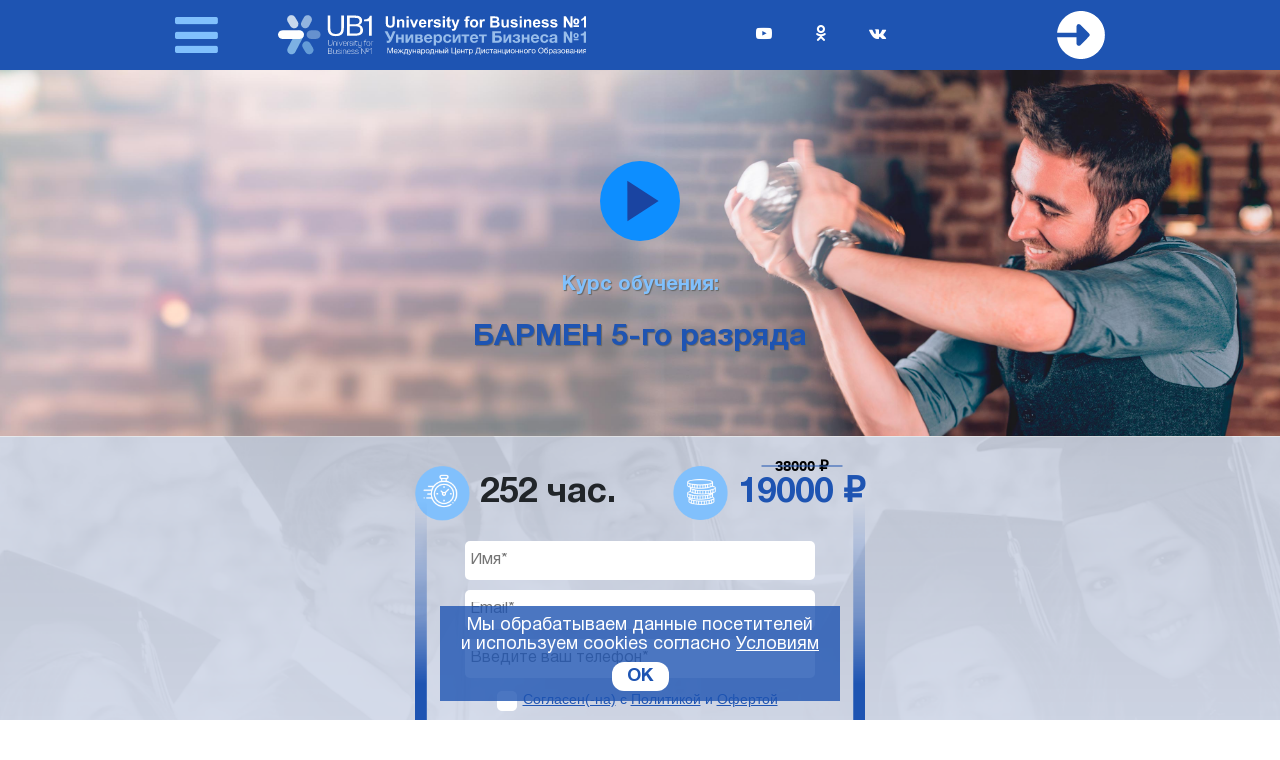

--- FILE ---
content_type: text/html; charset=UTF-8
request_url: https://ub1.ru/bartender/
body_size: 24600
content:
<!DOCTYPE html>
<html lang="ru">
<head>
    <meta http-equiv="Content-Type" content="text/html; charset=UTF-8" />
<meta name="description" content="Начните обучение по интернет курсу обучения «Бармен 5-го разряда» бесплатно прямо сейчас, сделайте первый шаг навстречу своему успешному будущему!" />
<link href="/bitrix/templates/ub1_new/components/avekom/landing.order/mba_city/style.css?163284780610048" type="text/css"  rel="stylesheet" />
<link href="/bitrix/templates/ub1_new/css/font-awesome.min.css?159550014531000" type="text/css"  data-template-style="true"  rel="stylesheet" />
<link href="/bitrix/templates/ub1_new/libs/owlcarousel/owl.carousel.min.css?15955001463351" type="text/css"  data-template-style="true"  rel="stylesheet" />
<link href="/bitrix/templates/ub1_new/libs/owlcarousel/owl.theme.default.min.css?15955001461013" type="text/css"  data-template-style="true"  rel="stylesheet" />
<link href="/bitrix/templates/ub1_new/css/jquery.fancybox.min.css?159550014512795" type="text/css"  data-template-style="true"  rel="stylesheet" />
<link href="/bitrix/templates/ub1_new/css/bootstrap.min.css?1595500145155757" type="text/css"  data-template-style="true"  rel="stylesheet" />
<link href="/bitrix/templates/ub1_new/css/style.css?159550014535219" type="text/css"  data-template-style="true"  rel="stylesheet" />
<link href="/bitrix/templates/ub1_new/template_styles.css?176357552712187" type="text/css"  data-template-style="true"  rel="stylesheet" />
<script>if(!window.BX)window.BX={};if(!window.BX.message)window.BX.message=function(mess){if(typeof mess==='object'){for(let i in mess) {BX.message[i]=mess[i];} return true;}};</script>
<script>(window.BX||top.BX).message({"JS_CORE_LOADING":"Загрузка...","JS_CORE_NO_DATA":"- Нет данных -","JS_CORE_WINDOW_CLOSE":"Закрыть","JS_CORE_WINDOW_EXPAND":"Развернуть","JS_CORE_WINDOW_NARROW":"Свернуть в окно","JS_CORE_WINDOW_SAVE":"Сохранить","JS_CORE_WINDOW_CANCEL":"Отменить","JS_CORE_WINDOW_CONTINUE":"Продолжить","JS_CORE_H":"ч","JS_CORE_M":"м","JS_CORE_S":"с","JSADM_AI_HIDE_EXTRA":"Скрыть лишние","JSADM_AI_ALL_NOTIF":"Показать все","JSADM_AUTH_REQ":"Требуется авторизация!","JS_CORE_WINDOW_AUTH":"Войти","JS_CORE_IMAGE_FULL":"Полный размер"});</script>

<script src="/bitrix/js/main/core/core.js?1719219253498410"></script>

<script>BX.Runtime.registerExtension({"name":"main.core","namespace":"BX","loaded":true});</script>
<script>BX.setJSList(["\/bitrix\/js\/main\/core\/core_ajax.js","\/bitrix\/js\/main\/core\/core_promise.js","\/bitrix\/js\/main\/polyfill\/promise\/js\/promise.js","\/bitrix\/js\/main\/loadext\/loadext.js","\/bitrix\/js\/main\/loadext\/extension.js","\/bitrix\/js\/main\/polyfill\/promise\/js\/promise.js","\/bitrix\/js\/main\/polyfill\/find\/js\/find.js","\/bitrix\/js\/main\/polyfill\/includes\/js\/includes.js","\/bitrix\/js\/main\/polyfill\/matches\/js\/matches.js","\/bitrix\/js\/ui\/polyfill\/closest\/js\/closest.js","\/bitrix\/js\/main\/polyfill\/fill\/main.polyfill.fill.js","\/bitrix\/js\/main\/polyfill\/find\/js\/find.js","\/bitrix\/js\/main\/polyfill\/matches\/js\/matches.js","\/bitrix\/js\/main\/polyfill\/core\/dist\/polyfill.bundle.js","\/bitrix\/js\/main\/core\/core.js","\/bitrix\/js\/main\/polyfill\/intersectionobserver\/js\/intersectionobserver.js","\/bitrix\/js\/main\/lazyload\/dist\/lazyload.bundle.js","\/bitrix\/js\/main\/polyfill\/core\/dist\/polyfill.bundle.js","\/bitrix\/js\/main\/parambag\/dist\/parambag.bundle.js"]);
</script>
<script>BX.Runtime.registerExtension({"name":"pull.protobuf","namespace":"BX","loaded":true});</script>
<script>BX.Runtime.registerExtension({"name":"rest.client","namespace":"window","loaded":true});</script>
<script>(window.BX||top.BX).message({"pull_server_enabled":"Y","pull_config_timestamp":1596205834,"pull_guest_mode":"N","pull_guest_user_id":0});(window.BX||top.BX).message({"PULL_OLD_REVISION":"Для продолжения корректной работы с сайтом необходимо перезагрузить страницу."});</script>
<script>BX.Runtime.registerExtension({"name":"pull.client","namespace":"BX","loaded":true});</script>
<script>BX.Runtime.registerExtension({"name":"pull","namespace":"window","loaded":true});</script>
<script>(window.BX||top.BX).message({"LANGUAGE_ID":"ru","FORMAT_DATE":"DD.MM.YYYY","FORMAT_DATETIME":"DD.MM.YYYY HH:MI:SS","COOKIE_PREFIX":"BITRIX_SM","SERVER_TZ_OFFSET":"10800","UTF_MODE":"Y","SITE_ID":"ub","SITE_DIR":"\/","USER_ID":"","SERVER_TIME":1769021576,"USER_TZ_OFFSET":0,"USER_TZ_AUTO":"Y","bitrix_sessid":"b416d903fabe2f8430620c875f75fe71"});</script>


<script src="/bitrix/js/pull/protobuf/protobuf.js?1596205641274055"></script>
<script src="/bitrix/js/pull/protobuf/model.js?159620564170928"></script>
<script src="/bitrix/js/rest/client/rest.client.js?161097866417414"></script>
<script src="/bitrix/js/pull/client/pull.client.js?171709630383503"></script>
<script type="text/javascript">
					(function () {
						"use strict";

						var counter = function ()
						{
							var cookie = (function (name) {
								var parts = ("; " + document.cookie).split("; " + name + "=");
								if (parts.length == 2) {
									try {return JSON.parse(decodeURIComponent(parts.pop().split(";").shift()));}
									catch (e) {}
								}
							})("BITRIX_CONVERSION_CONTEXT_ub");

							if (cookie && cookie.EXPIRE >= BX.message("SERVER_TIME"))
								return;

							var request = new XMLHttpRequest();
							request.open("POST", "/bitrix/tools/conversion/ajax_counter.php", true);
							request.setRequestHeader("Content-type", "application/x-www-form-urlencoded");
							request.send(
								"SITE_ID="+encodeURIComponent("ub")+
								"&sessid="+encodeURIComponent(BX.bitrix_sessid())+
								"&HTTP_REFERER="+encodeURIComponent(document.referrer)
							);
						};

						if (window.frameRequestStart === true)
							BX.addCustomEvent("onFrameDataReceived", counter);
						else
							BX.ready(counter);
					})();
				</script>



<script src="/bitrix/templates/ub1_new/js/jquery-3.3.1.min.js?159550014686926"></script>
<script src="/bitrix/templates/ub1_new/libs/owlcarousel/owl.carousel.min.js?159550014644342"></script>
<script src="/bitrix/templates/ub1_new/js/jquery.fancybox.min.js?159550014668253"></script>
<script src="/bitrix/templates/ub1_new/js/main.js?17635755592555"></script>
<script src="/bitrix/templates/ub1_new/components/avekom/landing.order/mba_city/script.js?163906349415041"></script>
<script src="/bitrix/templates/ub1_new/js/md5.min.js?15955001463766"></script>
<script>var _ba = _ba || []; _ba.push(["aid", "9c31e5a5dd378a43d656bc45a175ebff"]); _ba.push(["host", "ub1.ru"]); (function() {var ba = document.createElement("script"); ba.type = "text/javascript"; ba.async = true;ba.src = (document.location.protocol == "https:" ? "https://" : "http://") + "bitrix.info/ba.js";var s = document.getElementsByTagName("script")[0];s.parentNode.insertBefore(ba, s);})();</script>



    <meta charset="UTF-8">
    <meta name="viewport" content="width=device-width, user-scalable=no, initial-scale=1.0, maximum-scale=1.0, minimum-scale=1.0">
    <meta http-equiv="X-UA-Compatible" content="ie=edge">

    <link rel="shortcut icon" href="/bitrix/templates/ub1_new/img/favicon.png" type="image/png">
        
                        
    <title>БАРМЕН 5-го разряда - интернет курс обучения</title>
</head>

<body>

        
        <!-- Yandex.Metrika counter -->
<script type="text/javascript" >
    (function(m,e,t,r,i,k,a){m[i]=m[i]||function(){(m[i].a=m[i].a||[]).push(arguments)};
        m[i].l=1*new Date();k=e.createElement(t),a=e.getElementsByTagName(t)[0],k.async=1,k.src=r,a.parentNode.insertBefore(k,a)})
        (window, document, "script", "https://mc.yandex.ru/metrika/tag.js", "ym");

    ym(46421712, "init", {
        clickmap:true,
        trackLinks:true,
        accurateTrackBounce:true,
        webvisor:true,
        ecommerce:"dataLayer-ub1"
    });
</script>
<noscript><div><img src="https://mc.yandex.ru/watch/46421712" style="position:absolute; left:-9999px;" alt="" /></div></noscript>
<!-- /Yandex.Metrika counter -->
    <header class="header">
        <div class="container d-flex justify-content-between align-items-center">
            
            <div class="header-burger">
                <div class="header-burger__wrapper">
                    <i class="fa fa-bars burger-icon"></i>
                    <ul class="header-burger__menu">
                        

	<li>
		<a href="/">
			Программы		</a>
	</li>

	
	<li>
		<a href="/test-profession-run/">
			Профтест		</a>
	</li>

	
	<li>
		<a href="/contacts/">
			Контакты		</a>
	</li>

	
	<li>
		<a href="/about/">
			Об UB1		</a>
	</li>

	
                    </ul>
                </div>
                <div class="header-logo">
                    <a href="/">
                        <img src="/bitrix/templates/ub1_new/img/header/logo.svg" alt="logo">
                    </a>
                </div>
            </div>

            <div class="header-social">
                <a href="https://www.youtube.com/channel/UCGX0kvhUXAAOej7pOnD7ycg" target="_blank" rel="nofollow" class="header-social__link">
    <i class="fa fa-youtube-play"></i>
</a>

<a href="https://ok.ru/group/56686348402718" target="_blank" rel="nofollow" class="header-social__link">
    <i class="fa fa-odnoklassniki"></i>
</a>

<a href="https://vk.com/ub1_ru" target="_blank" rel="nofollow" class="header-social__link">
    <i class="fa fa-vk"></i>
</a>            </div>

            <div class="header-login">
                <a href="/personal/" title="Вход в личный кабинет">
                    <svg xmlns="http://www.w3.org/2000/svg" xml:space="preserve" width="48px" height="48px" version="1.1" style="shape-rendering:geometricPrecision; text-rendering:geometricPrecision; image-rendering:optimizeQuality; fill-rule:evenodd; clip-rule:evenodd"
viewBox="0 0 265 266"
 xmlns:xlink="http://www.w3.org/1999/xlink">
 <defs>
  <style type="text/css">
   <![CDATA[
    .fil2 {fill:white}
   ]]>
  </style>
 </defs>
 <g id="Слой_x0020_1">
  <metadata id="CorelCorpID_0Corel-Layer"/>
  <path class="fil2" d="M132 0c-69,0 -126,53 -132,121l108 0 0 -36c0,-5 3,-10 8,-12 4,-1 9,0 13,3l48 48c5,5 5,13 0,17l-48 49c-4,3 -9,4 -13,2 -5,-1 -8,-6 -8,-11l0 -36 -108 0c6,68 63,121 132,121 74,0 133,-60 133,-133 0,-73 -59,-133 -133,-133zm0 0z"/>
 </g>
</svg>
                </a>
            </div>
            
        </div>
    </header>	
    <script type="text/javascript">
        key = "=spam&stop%";
    </script>

    <div class="video course-video course-video__flexible" style="background: url('/upload/iblock/d49/d49d74587153b98b1e5af8bfe02814ed.jpg') center no-repeat; -webkit-background-size: cover; background-size: cover;">
        <div class="container position-relative course-video__container">
            <div class="video-wrapper course-video__wrapper">
                                    <div class="video-play video-block">
                        <svg xmlns="http://www.w3.org/2000/svg" xml:space="preserve" width="118px" height="118px" version="1.1" style="shape-rendering:geometricPrecision; text-rendering:geometricPrecision; image-rendering:optimizeQuality; fill-rule:evenodd; clip-rule:evenodd"
viewBox="0 0 2202 2202"
 xmlns:xlink="http://www.w3.org/1999/xlink">
 <defs>
  <style type="text/css">
   <![CDATA[
    .fil0 {fill:#0D8EFF}
    .fil1 {fill:#1A44A1;fill-rule:nonzero}
   ]]>
  </style>
 </defs>
 <g id="Слой_x0020_1">
  <metadata id="CorelCorpID_0Corel-Layer"/>
  <g id="_2301871691840">
   <circle class="fil0" cx="1101" cy="1101" r="1101"/>
   <polygon class="fil1" points="1613,1099 755,1657 752,545 "/>
  </g>
 </g>
</svg>
                    </div>
                                <h1 class="course-name-h1">
                    <div class="course-video__small hide-mobile">Курс обучения:</div>
                    <div class="video-title course-video__title hide-mobile">
                        <span>БАРМЕН 5-го разряда</span>
                    </div>
                </h1>
            </div>
        </div>
                            <div id="divPlayer1"></div>
                    
    <script>

        //3.5 / 1 background
        let canResize = true;
        $('.course-video__flexible').height($('.course-video__flexible').width() / 3.5)
        $(window).resize(function () {
            if (canResize === true) {
                $('.course-video__flexible').height($('.course-video__flexible').width() / 3.5)
            }
        });

        function onYouTubeIframeAPIReady() {
            player1 = new YT.Player('divPlayer1', {
                height: '350',
                width: '100%',
                videoId: '2kxxyRwXZJo',
                playerVars: { 'rel': 0, 'showinfo': 0 },
                events: {
                    'onReady': onPlayerReady
                }
            });
        }

        function onPlayerReady(event) {
            event.target.playVideo();
            event.target.pauseVideo();
        }
    
        function play1() {
            player1.playVideo();
            setTimeout(function(){
                canResize = false;
                $('.course-video__flexible').height(350);
                $('.course-video__container').hide();
                $('.course-title__mobile').show();
                $('#divPlayer1').show();
                $('iframe').css('display', 'block');
            }, 200);
        }

        $(document).ready(function () {
            //video
            var tag = document.createElement('script');

            tag.src = "https://www.youtube.com/iframe_api";
            var firstScriptTag = document.getElementsByTagName('script')[0];
            firstScriptTag.parentNode.insertBefore(tag, firstScriptTag);

            var player1;

            $('.video-block').on('click', function () {
                play1();
            })

        });
    </script>
    
                        </div>

    <div class="course-form ">
        <div class="course-title__mobile">
            <div class="container">
                <h1 class="course-name-h1">
                    <div class="course-video__small">Курс обучения:</div>
                    <div class="video-title course-video__title">
                        <span>
                            БАРМЕН 5-го разряда                        </span>
                    </div>
                </h1>
            </div>
        </div>
        <div class="course-form__block ">
            <div class="course-prices">
                <div class="course-price">
                    <img src="/bitrix/templates/ub1_new/img/course/form-icon1.png" alt="icon">
                    <div>252 час.</div>
                </div>
                <div class="course-price">
                    <img src="/bitrix/templates/ub1_new/img/course/form-icon2.png" alt="icon">
                    <div>
                        19000 &#8381;
                                                    <span>38000 &#8381;</span>
                                            </div>
                </div>
            </div>

            <div class="course-form__border">
                <img src="/bitrix/templates/ub1_new/img/course/course-border.png" alt="border">
            </div>

            <form id="buy-form_d1" class="course-form__form" method="POST" action="/course/">
    <input type="hidden" name="sessid" id="sessid" value="87572e6e3ec8195a47a89468f623a44e" />    <input name="LANDING" type="hidden" value="order">

    <input name="PRODUCT_ID" type="hidden" value="39866">

            <input class="form-input__name" type="text" name="NAME" placeholder="Имя*" required>
        <div class="form-input__span form-input__span-name">Заполните корректно поле "Имя"</div>
        <input class="form-input__email" type="email" name="EMAIL" placeholder="Email*" required>
        <div class="form-input__span form-input__span-email">Поле "Email" обязательно для заполнению и должно содержать правильный электронный адрес (например, example@mail.ru)</div>
        <input type="text" class="form-control-city-check" name="CITY_CHECK" placeholder="City check*" value="">
        <input class="form-input__phone" type="text" name="PHONE" placeholder="Введите ваш телефон*" required>
        <div class="form-input__span form-input__span-phone">Заполните корректно поле "Телефон"</div>

        
        <div class="form-checkbox__block">
            <input class="form-checkbox form-input__agree" type="checkbox" name="agree" id="ch_d1" required />
            <label class="form-label" for="ch_d1"><a href="/legal/#Agreement" target="_blank">Согласен(-на)</a> с <a href="/legal/#Politika" target="_blank">Политикой</a> и <a href="/legal/#Oferta" target="_blank">Офертой</a></label>
            <div class="form-input__span form-input__span-agree">Согласие обязательно</div>
        </div>
        <button class="button course-button course-form__submit" href="#">
            <span>Начать обучение бесплатно</span>
            <small>Посмотреть мой образец документа об обучении</small>
            <small>сегодня <span class="js_today_date">16.01.2026</span></small>
        </button>
        <div class="course-form__small">
            Нажмите на кнопку «Начать обучение бесплатно» и вы
            сразу перейдете к дистанционному курсу обучения
        </div>
    </form>
        </div>
    </div>

    
    <div class="fast">
        <div class="container">
                                                                <h2 class="title fast-title first-title course-title">
                        Получи официальный диплом по специальности бармен в кратчайшие сроки и начни применять свои знания на практике!                    </h2>
                                                    <div class="fast-about">
                        <img src="/bitrix/templates/ub1_new/img/fast/vertical-line.png" alt="line">
                        <span><p style="text-align: justify;">
           Выбранный Вами курс – это отличная возможность получить официальный диплом по специальности бармен и стать востребованным специалистом в самые короткие сроки!<br>
<br>
           Современная и актуальная программа дистанционного обучения позволит Вам овладеть всеми необходимыми знаниями, чтобы Вы смогли начать применять их на практике уже в самое ближайшее время и достигли максимальных успехов в выбранной сфере деятельности.<br>
<br>
           Инновационная система дистанционного образования Университета Бизнеса №1 поможет Вам легко и увлекательно освоить все материалы курса, а постоянная поддержка наших преподавателей и тьюторов сделает Ваше обучение максимально эффективным.<br>
<br>
           Университет Бизнеса №1 окажет Вам содействие при трудоустройстве на высокооплачиваемую работу по новой специальности среди большого количества своих коммерческих и государственных партнёров в России и за рубежом.<br>
<br>
           Подтвердить полученные знания, Вам поможет официальный диплом о профессиональной переподготовке с приложением международного образца на английском языке и квалификационный сертификат для ведения профессиональной деятельности.<br>
<br>
          Ваш диплом обязательно будет внесен в Федеральный реестр документов об образовании, таким образом, любой работодатель сможет убедиться в его подлинности.
</p></span>
                    </div>
                                                                                                                <div class="fast-about">
                        <img src="/bitrix/templates/ub1_new/img/fast/vertical-line.png" alt="line">
                        <span><p style="text-align: justify;">
	 О высоком уровне образования в Университете Бизнеса свидетельствует наличие сертификатов соответствия требованиям самых строгих национальных и международных стандартов ГОСТ Р №ЕАС.04ИБН1.СУ.10196&nbsp;и ISO 9001:2015 №МСК.ОС1.Б04028, а также лицензии на право ведения образовательной деятельности №038379 (рег. номер в реестре Л035-01298-77/00184386), выданной Департаментом Образования г. Москвы.
</p></span>
                    </div>
                                                    <div class="diploma-img fast-img">
                                                                                    <a href="/upload/iblock/a71/a719dd6d6b7498e179854face3c957fe.jpg" class="fancybox-buttons" data-fancybox="gallery_about">
                                    <img src="/upload/resize_cache/iblock/a71/260_190_1/a719dd6d6b7498e179854face3c957fe.jpg" alt="" title="">
                                </a>
                                                                                                                <a href="/upload/iblock/265/265cb60b5f93037bbee8e773f6a941dd.jpg" class="fancybox-buttons" data-fancybox="gallery_about">
                                    <img src="/upload/resize_cache/iblock/265/260_190_1/265cb60b5f93037bbee8e773f6a941dd.jpg" alt="" title="">
                                </a>
                                                                                                                <a href="/upload/iblock/23e/23eb729c49852648f59a6abccb8d28d3.jpg" class="fancybox-buttons" data-fancybox="gallery_about">
                                    <img src="/upload/resize_cache/iblock/23e/260_190_1/23eb729c49852648f59a6abccb8d28d3.jpg" alt="" title="">
                                </a>
                                                                                                                <a href="/upload/iblock/317/me3yeqe1qrp58aypyc1083mixhe0jpf8.jpg" class="fancybox-buttons" data-fancybox="gallery_about">
                                    <img src="/upload/resize_cache/iblock/317/260_190_1/me3yeqe1qrp58aypyc1083mixhe0jpf8.jpg" alt="" title="">
                                </a>
                                                                                                                <a href="/upload/iblock/02e/m3o6o0yzqpb8ri0mud0n0twxz497w7db.jpg" class="fancybox-buttons" data-fancybox="gallery_about">
                                    <img src="/upload/resize_cache/iblock/02e/260_190_1/m3o6o0yzqpb8ri0mud0n0twxz497w7db.jpg" alt="" title="">
                                </a>
                                                                        </div>
                                                                                                                                                        <div class="fast-about">
                        <img src="/bitrix/templates/ub1_new/img/fast/vertical-line.png" alt="line">
                        <span><p style="text-align: justify;">
          Начните обучение по курсу «Бармен 5-го разряда» бесплатно прямо сейчас, сделайте первый шаг на встречу своему успешному будущему – станьте ценным и высокооплачиваемым специалистом!
</p></span>
                    </div>
                                    </div>
    </div>

        <div class="course-program">
        <h2 class="course-name-h1">
            <div class="course-video__small">Программа курса обучения:</div>
            <div class="title course-program__title">
                БАРМЕН 5-го разряда            </div>
        </h2>

                            <div class="module-block">
                                <div class="course-program__blocks course-program__offer-blocks">
                                            <div class="course-program__block course-program__offer-block" style="display: none;">
                            <div class="course-program__img">
                                <img src="/upload/resize_cache/iblock/d71/165_110_2/d7141438fd774d55d42ea048e80a2473.jpg" alt="Введение в курс &quot;Бармен 5-го разряда&quot;">
                            </div>
                            <div class="course-program__info">
                                <div class="course-program__header">Часть 1                                </div>
                                <div class="course-program__descr">Введение в курс &quot;Бармен 5-го разряда&quot;</div>
                                <span class="course-program__more">Подробнее</span>
                                <div class="descr" style="display:none;">
                                    <ol class="course-modal__list">
                                                                                                                                                                                                                    <li >
                                                1. Содержание курса &quot;Бармен 5-го разряда&quot;                                            </li>
                                                                                                                                <li >
                                                2. Секреты профессии. Десять секретов профессионального бармена                                            </li>
                                                                            </ol>
                                </div>
                            </div>
                        </div>
                                            <div class="course-program__block course-program__offer-block" style="display: none;">
                            <div class="course-program__img">
                                <img src="/upload/resize_cache/iblock/7f8/165_110_2/7f88bcfeafc84d5beb064baa114d380b.jpg" alt="Культура обслуживания">
                            </div>
                            <div class="course-program__info">
                                <div class="course-program__header">Часть 2                                </div>
                                <div class="course-program__descr">Культура обслуживания</div>
                                <span class="course-program__more">Подробнее</span>
                                <div class="descr" style="display:none;">
                                    <ol class="course-modal__list">
                                                                                                                                                                                                                    <li >
                                                1. Гости ресторана и их потребности                                            </li>
                                                                                                                                <li >
                                                2. Основы психологии гостя                                            </li>
                                                                                                                                <li >
                                                3. Психология процесса обслуживания посетителей в ресторане                                            </li>
                                                                                                                                <li >
                                                4. Особенности питания жителей зарубежных стран                                            </li>
                                                                                                                                <li >
                                                5. Особенности профессионального поведения работника ресторана                                            </li>
                                                                                                                                <li >
                                                6. Культура общения работника ресторана с гостями                                            </li>
                                                                                                                                <li >
                                                7. Понятие об этической культуре ресторанного сервиса                                            </li>
                                                                                                                                <li >
                                                8. Профессиональная этика работника ресторана                                            </li>
                                                                                                                                <li >
                                                9. Жалобы и конфликты с гостями ресторана                                            </li>
                                                                                                                                <li >
                                                10. Эстетика внешнего облика работника ресторана                                            </li>
                                                                            </ol>
                                </div>
                            </div>
                        </div>
                                            <div class="course-program__block course-program__offer-block" style="display: none;">
                            <div class="course-program__img">
                                <img src="/upload/resize_cache/iblock/8f4/165_110_2/8f4aec65a74aedd8b04036688712d33d.jpg" alt="Винный сервис в ресторане">
                            </div>
                            <div class="course-program__info">
                                <div class="course-program__header">Часть 3                                </div>
                                <div class="course-program__descr">Винный сервис в ресторане</div>
                                <span class="course-program__more">Подробнее</span>
                                <div class="descr" style="display:none;">
                                    <ol class="course-modal__list">
                                                                                                                                                                                                                    <li >
                                                1. Вино. История создания                                            </li>
                                                                                                                                <li class="lvl3">
                                                1.1. Классификация вин                                            </li>
                                                                                                                                <li class="lvl3">
                                                1.2. Закупка. Хранение. Оформление этикеток                                            </li>
                                                                                                                                <li >
                                                2. Карта винного мира. Европа                                            </li>
                                                                                                                                <li class="lvl3">
                                                2.1. Восток. Кавказ. Азия. Африка                                            </li>
                                                                                                                                <li class="lvl3">
                                                2.2. Америка. Австралия. Новая Зеландия                                            </li>
                                                                                                                                <li >
                                                3. Крепкие алкогольные напитки                                            </li>
                                                                                                                                <li >
                                                4. Винная карта                                            </li>
                                                                                                                                <li >
                                                5. Меню и винная карта                                            </li>
                                                                                                                                <li >
                                                6. Сомелье                                            </li>
                                                                            </ol>
                                </div>
                            </div>
                        </div>
                                            <div class="course-program__block course-program__offer-block" style="display: none;">
                            <div class="course-program__img">
                                <img src="/upload/resize_cache/iblock/3ea/165_110_2/3ea36788939d0c7ece8043b405315732.jpg" alt="Кофейня и кофе">
                            </div>
                            <div class="course-program__info">
                                <div class="course-program__header">Часть 4                                </div>
                                <div class="course-program__descr">Кофейня и кофе</div>
                                <span class="course-program__more">Подробнее</span>
                                <div class="descr" style="display:none;">
                                    <ol class="course-modal__list">
                                                                                                                                                                                                                    <li >
                                                1. Кофейные зерна                                            </li>
                                                                                                                                <li >
                                                2. Профессиональное кофеварочное оборудование и обращение с ним                                            </li>
                                                                                                                                <li >
                                                3. Мастерство бариста                                            </li>
                                                                                                                                <li >
                                                4. Кофейное меню                                            </li>
                                                                                                                                <li >
                                                5. Методы приготовления коктейлей на основе кофе                                            </li>
                                                                            </ol>
                                </div>
                            </div>
                        </div>
                                            <div class="course-program__block course-program__offer-block" style="display: none;">
                            <div class="course-program__img">
                                <img src="/upload/resize_cache/iblock/65e/165_110_2/65efce597904dcc5b020236c1ae7e834.jpg" alt="Банкеты и праздничные мероприятия в ресторане">
                            </div>
                            <div class="course-program__info">
                                <div class="course-program__header">Часть 5                                </div>
                                <div class="course-program__descr">Банкеты и праздничные мероприятия в ресторане</div>
                                <span class="course-program__more">Подробнее</span>
                                <div class="descr" style="display:none;">
                                    <ol class="course-modal__list">
                                                                                                                                                                                                                    <li >
                                                1. Основные виды специального обслуживания                                            </li>
                                                                                                                                <li >
                                                2. Организация банкета                                            </li>
                                                                                                                                <li >
                                                3. Классификация приемов и банкетов                                            </li>
                                                                                                                                <li >
                                                4. Банкет за столом с полным обслуживанием                                            </li>
                                                                                                                                <li >
                                                5. Банкет за столом с частичным обслуживанием                                            </li>
                                                                                                                                <li >
                                                6. Банкет-фуршет                                            </li>
                                                                                                                                <li >
                                                7. Банкет-коктейль                                            </li>
                                                                                                                                <li >
                                                8. Банкет по типу «шведский стол»                                            </li>
                                                                                                                                <li >
                                                9. Банкет по типу «буфет»                                            </li>
                                                                                                                                <li >
                                                10. Комбинированные банкеты                                            </li>
                                                                                                                                <li >
                                                11. Банкет-чай                                            </li>
                                                                                                                                <li >
                                                12. Обслуживание в гостиницах                                            </li>
                                                                                                                                <li >
                                                13. Обслуживание по предварительному заказу                                            </li>
                                                                                                                                <li >
                                                14. Организация праздничных вечеров                                            </li>
                                                                                                                                <li >
                                                15. Формы быстрого обслуживания                                            </li>
                                                                            </ol>
                                </div>
                            </div>
                        </div>
                                            <div class="course-program__block course-program__offer-block" style="display: none;">
                            <div class="course-program__img">
                                <img src="/upload/resize_cache/iblock/df6/165_110_2/df6d2b333b7e68f5652a14bbea48e78c.jpg" alt="Коктейли">
                            </div>
                            <div class="course-program__info">
                                <div class="course-program__header">Часть 6                                </div>
                                <div class="course-program__descr">Коктейли</div>
                                <span class="course-program__more">Подробнее</span>
                                <div class="descr" style="display:none;">
                                    <ol class="course-modal__list">
                                                                                                                                                                                                                    <li >
                                                1. Краткая история коктейлей                                            </li>
                                                                                                                                <li >
                                                2. Классификация коктейлей                                            </li>
                                                                                                                                <li >
                                                3. Основные инструменты барного инвентаря                                            </li>
                                                                                                                                <li >
                                                4. Методы приготовления коктейлей                                            </li>
                                                                            </ol>
                                </div>
                            </div>
                        </div>
                                            <div class="course-program__block course-program__offer-block" style="display: none;">
                            <div class="course-program__img">
                                <img src="/upload/resize_cache/iblock/248/165_110_2/248bf93133558a989186e2bcc79a85e9.jpg" alt="Крепкие алкогольные напитки">
                            </div>
                            <div class="course-program__info">
                                <div class="course-program__header">Часть 7                                </div>
                                <div class="course-program__descr">Крепкие алкогольные напитки</div>
                                <span class="course-program__more">Подробнее</span>
                                <div class="descr" style="display:none;">
                                    <ol class="course-modal__list">
                                                                                                                                                                                                                    <li >
                                                1. Происхождение алкогольных напитков                                            </li>
                                                                                                                                <li >
                                                2. Аперитивы                                            </li>
                                                                                                                                <li >
                                                3. Абсент                                            </li>
                                                                                                                                <li >
                                                4. Анис                                            </li>
                                                                                                                                <li >
                                                5. Виски                                            </li>
                                                                                                                                <li class="lvl3">
                                                5.1. Винокурни Шотландии                                            </li>
                                                                                                                                <li class="lvl3">
                                                5.2. Зерновой и купажированный виски                                            </li>
                                                                                                                                <li class="lvl3">
                                                5.3. Ирландский виски                                            </li>
                                                                                                                                <li class="lvl3">
                                                5.4. Американский и канадский виски                                            </li>
                                                                                                                                <li >
                                                6. Водка                                            </li>
                                                                                                                                <li >
                                                7. Джин                                            </li>
                                                                                                                                <li >
                                                8. Ром                                            </li>
                                                                                                                                <li >
                                                9. Текила                                            </li>
                                                                                                                                <li >
                                                10. Коньяк                                            </li>
                                                                                                                                <li >
                                                11. Бренди                                            </li>
                                                                                                                                <li >
                                                12. Ликеры                                            </li>
                                                                            </ol>
                                </div>
                            </div>
                        </div>
                                            <div class="course-program__block course-program__offer-block" style="display: none;">
                            <div class="course-program__img">
                                <img src="/upload/resize_cache/iblock/c0c/165_110_2/c0cab5521ff94e9c29938d7da25e5869.jpg" alt="Крепленые вина и ликеры">
                            </div>
                            <div class="course-program__info">
                                <div class="course-program__header">Часть 8                                </div>
                                <div class="course-program__descr">Крепленые вина и ликеры</div>
                                <span class="course-program__more">Подробнее</span>
                                <div class="descr" style="display:none;">
                                    <ol class="course-modal__list">
                                                                                                                                                                                                                    <li >
                                                1. Крепкие вина                                            </li>
                                                                                                                                <li >
                                                2. Мадера                                            </li>
                                                                                                                                <li >
                                                3. Херес                                            </li>
                                                                                                                                <li >
                                                4. Марсала                                            </li>
                                                                                                                                <li >
                                                5. Ликеры                                            </li>
                                                                            </ol>
                                </div>
                            </div>
                        </div>
                                    </div>

                <div class="course-program__offer-more" style="display: none;">
                    <span class="course-program__offer-current"></span> из <span class="course-program__offer-all"></span> <a href="#">Смотреть еще</a>
                </div>
            </div>
            </div>

    <div class="overlay"></div>
    <div class="popup-course">
        <div class="popup-close">
            <i class="fa fa-close"></i>
        </div>
        <h2 class="popup-course__title"></h2>
        <div class="about-descr course-modal__descr">

        </div>
    </div>

    <div class="diploma">
        

<div class="container">
    <h2 class="course-name-h1">
        <div class="diploma-title">
            Получи ОФИЦИАЛЬНЫЙ ДОКУМЕНТ об обучении с международным приложением в кратчайшие сроки        </div>
    </h2>

    <div class="diploma-img">
                            <a href="/upload/iblock/e34/5omevhe1ys9bd0icdipk8kwowq13zubg.png" class="fancybox-buttons diploma-img1" data-fancybox="gallery">
                <img src="/upload/resize_cache/iblock/e34/320_230_1/5omevhe1ys9bd0icdipk8kwowq13zubg.png" alt="" title="">
            </a>
                    <a href="/upload/iblock/e6d/q7g31ff968w23338n9sbuez2joz6ve02.png" class="fancybox-buttons diploma-img1" data-fancybox="gallery">
                <img src="/upload/resize_cache/iblock/e6d/320_230_1/q7g31ff968w23338n9sbuez2joz6ve02.png" alt="" title="">
            </a>
                    <a href="/upload/iblock/2ac/rp19cse337vkzq63qd6uzqcm2qfxoea2.png" class="fancybox-buttons diploma-img3" data-fancybox="gallery">
                <img src="/upload/resize_cache/iblock/2ac/320_230_1/rp19cse337vkzq63qd6uzqcm2qfxoea2.png" alt="" title="">
            </a>
        
        <div class="diploma-license__mobile">
            <div class="diploma-license__text">
                Лицензия на образовательную деятельность <br>
рег. номер в реестре Л035-01298-77/00184386 (на бланке - 038379) <br>
Международный Центр Дистанционного Образования            </div>
                            <a href="/upload/iblock/3a3/mcjp6q0i69xdwvlt517f93ixnirby2fj.jpg" class="fancybox-buttons diploma-img4" data-fancybox="gallery">
                    <img src="/upload/resize_cache/iblock/3a3/120_100_1/mcjp6q0i69xdwvlt517f93ixnirby2fj.jpg" alt="Лицензия МЦДО" title="Лицензия МЦДО">
                </a>
                    </div>
    </div>

    <div class="diploma-license">
        <div class="diploma-license__text">
            Лицензия на образовательную деятельность <br>
рег. номер в реестре Л035-01298-77/00184386 (на бланке - 038379) <br>
Международный Центр Дистанционного Образования        </div>
                    <a href="/upload/iblock/3a3/mcjp6q0i69xdwvlt517f93ixnirby2fj.jpg" class="fancybox-buttons" data-fancybox="gallery">
                <img src="/upload/resize_cache/iblock/3a3/120_100_1/mcjp6q0i69xdwvlt517f93ixnirby2fj.jpg" alt="Лицензия МЦДО" title="Лицензия МЦДО">
            </a>
            </div>

</div>    </div>

    <div class="stats">
        <div class="stats-blocks">
    <div class="stats-block">
        <img src="/bitrix/templates/ub1_new/img/stats/svg/1.svg" alt="stats">
        <div class="stats-text">
            Обучаем с
            <span>2001</span>
            года
        </div>
    </div>
    <div class="stats-block">
        <img src="/bitrix/templates/ub1_new/img/stats/svg/2.svg" alt="stats">
        <div class="stats-text">
            Более
            <span>30000</span>
            выпускников
        </div>
    </div>
    <div class="stats-block">
        <img src="/bitrix/templates/ub1_new/img/stats/svg/3.svg" alt="stats">
        <div class="stats-text">
            Более
            <span>3500</span>
            компаний
        </div>
    </div>
    <div class="stats-block">
        <img src="/bitrix/templates/ub1_new/img/stats/svg/4.svg" alt="stats">
        <div class="stats-text">
            Более
            <span>390</span>
            курсов
        </div>
    </div>
</div>    </div>

    <div class="advantages position-relative">
        <div class="container">

            
		<div class="advantages-blocks__mobile">
								<div class="advantages-block__mobile" id="bx_3218110189_34092">
								<div class="advantages-img">
					<img src="/upload/iblock/538/538176b40ed1623f82ab4ec9db99566f.svg" alt="advantage">
				</div>
									<div class="advantages-header">Престижное и востребованное образование</div>
							</div>
								<div class="advantages-block__mobile" id="bx_3218110189_34093">
									<div class="advantages-header">Официальный диплом с внесением в ФИС ФРДО</div>
								<div class="advantages-img">
					<img src="/upload/iblock/d23/d230150fabc86620943fb9e6cbc37e08.svg" alt="advantage">
				</div>
							</div>
								<div class="advantages-block__mobile" id="bx_3218110189_34094">
								<div class="advantages-img">
					<img src="/upload/iblock/5ea/5ea3f25ff7a4feb963cd275d2a3e3054.svg" alt="advantage">
				</div>
									<div class="advantages-header">Новейшая система дистанционного обучения с озвучкой курсов</div>
							</div>
								<div class="advantages-block__mobile" id="bx_3218110189_34095">
									<div class="advantages-header">Обучение по новейшим стандартам</div>
								<div class="advantages-img">
					<img src="/upload/iblock/a09/a09d3c89ffd5586f06ff546a1ef459d8.svg" alt="advantage">
				</div>
							</div>
								<div class="advantages-block__mobile" id="bx_3218110189_34096">
								<div class="advantages-img">
					<img src="/upload/iblock/87b/87b52083eaea554acdfd0bf5a9af7d18.svg" alt="advantage">
				</div>
									<div class="advantages-header">Кратчайшие сроки обучения</div>
							</div>
				
					<svg width="7em" height="7em" viewBox="0 0 2 2" preserveAspectRatio="none">
				<polygon fill="#fff" points="0,0 2,0 1,1"/>
			</svg>
			</div>

            
		<div class="advantages-blocks">
								<div class="advantages-block" id="bx_651765591_34092">
								<div class="advantages-img">
					<img src="/upload/iblock/538/538176b40ed1623f82ab4ec9db99566f.svg" alt="advantage">
				</div>
									<div class="advantages-header">Престижное и востребованное образование</div>
							</div>
								<div class="advantages-block" id="bx_651765591_34093">
								<div class="advantages-img">
					<img src="/upload/iblock/d23/d230150fabc86620943fb9e6cbc37e08.svg" alt="advantage">
				</div>
									<div class="advantages-header">Официальный диплом с внесением в ФИС ФРДО</div>
							</div>
								<div class="advantages-block" id="bx_651765591_34094">
								<div class="advantages-img">
					<img src="/upload/iblock/5ea/5ea3f25ff7a4feb963cd275d2a3e3054.svg" alt="advantage">
				</div>
									<div class="advantages-header">Новейшая система дистанционного обучения с озвучкой курсов</div>
							</div>
								<div class="advantages-block" id="bx_651765591_34095">
								<div class="advantages-img">
					<img src="/upload/iblock/a09/a09d3c89ffd5586f06ff546a1ef459d8.svg" alt="advantage">
				</div>
									<div class="advantages-header">Обучение по новейшим стандартам</div>
							</div>
								<div class="advantages-block" id="bx_651765591_34096">
								<div class="advantages-img">
					<img src="/upload/iblock/87b/87b52083eaea554acdfd0bf5a9af7d18.svg" alt="advantage">
				</div>
									<div class="advantages-header">Кратчайшие сроки обучения</div>
							</div>
				
			</div>
            <h2 class="course-name-h1">
                <div class="title advantages-title">
                    Пройти обучение легко                </div>
            </h2>
        </div>

        <div class="advantages-steps">
	<div class="advantages-step">
		<div class="advantages-step__number">
 <img alt="step" src="/bitrix/templates/ub1_new/img/advantages/steps/1.png">
		</div>
		<div class="advantages-step__info">
			<div class="advantages-step__info-img">
 <img alt="step" src="/bitrix/templates/ub1_new/img/advantages/steps/svg/p1.svg">
			</div>
			<div class="advantages-step__info-text">
				Начните обучение <br>
				бесплатно,<br>
				 сегодня
			</div>
		</div>
	</div>
	<div class="advantages-step">
		<div class="advantages-step__number">
 <img alt="step" src="/bitrix/templates/ub1_new/img/advantages/steps/2.png">
		</div>
		<div class="advantages-step__info">
			<div class="advantages-step__info-img">
 <img alt="step" src="/bitrix/templates/ub1_new/img/advantages/steps/svg/p2.svg">
			</div>
			<div class="advantages-step__info-text">
				Оплатите полный<br>
				 доступ к курсу
			</div>
		</div>
	</div>
	<div class="advantages-step">
		<div class="advantages-step__number">
 <img alt="step" src="/bitrix/templates/ub1_new/img/advantages/steps/3.png">
		</div>
		<div class="advantages-step__info">
			<div class="advantages-step__info-img">
 <img alt="step" src="/bitrix/templates/ub1_new/img/advantages/steps/svg/p3.svg">
			</div>
			<div class="advantages-step__info-text">
				Пройдите обучение<br>
				 по частям в удобном<br>
				 для вас ритме
			</div>
		</div>
	</div>
	<div class="advantages-step">
		<div class="advantages-step__number">
 <img alt="step" src="/bitrix/templates/ub1_new/img/advantages/steps/4.png">
		</div>
		<div class="advantages-step__info">
			<div class="advantages-step__info-img">
 <img alt="step" src="/bitrix/templates/ub1_new/img/advantages/steps/svg/p4.svg">
			</div>
			<div class="advantages-step__info-text">
				Получите<br>
				 официальный<br>
				 диплом
			</div>
		</div>
	</div>
</div>
<br>
    </div>

    <div class="start course-start">
        <div class="container">
            <div class="start-block">
                <div class="start-block__icon course-start__icon">
                    <img src="/bitrix/templates/ub1_new/img/start/start-icon.png" alt="icon" class="start-icon">
                </div>
                <div class="start-text course-start__text">
                    Пройдите обучение по курсу <span>БАРМЕН 5-го разряда</span> и мы поможем вам найти
                    престижную и высокооплачиваемую работу в данной сфере деятельности
                </div>

                <img src="/upload/resize_cache/iblock/493/350_350_1/x3qhwiy57f8o1dv1ikg4hm8yzl1lyu5a.png" alt="photo" class="start-photo course-start__photo">
            </div>
        </div>
    </div>

    
    <div class="clients">
        
	<div class="container">
        <h2 class="course-name-h1">
            <div class="title clients-title">
                У нас обучаются сотрудники престижных компаний            </div>
        </h2>
	</div>
	<div class="clients-slider slider owl-carousel">
															<div class="clients-slide">
						<div class="clients-img" id="bx_1373509569_34097">
				<img src="/upload/resize_cache/iblock/a58/150_150_1/80opx241e1wwfe1pmoyuapsfp686218h.png" alt="client">
			</div>
																				<div class="clients-img" id="bx_1373509569_34098">
				<img src="/upload/resize_cache/iblock/b83/150_150_1/on73qbd9fbhc23bgp78ujs2tl3dj3smt.png" alt="client">
			</div>
							</div>
																					<div class="clients-slide">
						<div class="clients-img" id="bx_1373509569_34099">
				<img src="/upload/resize_cache/iblock/9ce/150_150_1/91f3q6f7e58feliebdl118gy0w6kr0cy.png" alt="client">
			</div>
																				<div class="clients-img" id="bx_1373509569_66628">
				<img src="/upload/resize_cache/iblock/1e7/150_150_1/6aw00htogbyr4xi08rs6lubkrvvx325s.png" alt="client">
			</div>
							</div>
																					<div class="clients-slide">
						<div class="clients-img" id="bx_1373509569_66627">
				<img src="/upload/resize_cache/iblock/6a1/150_150_1/w6ibfc0q328zpvha6vv46kqsssp4gtrh.png" alt="client">
			</div>
																				<div class="clients-img" id="bx_1373509569_66624">
				<img src="/upload/resize_cache/iblock/cc0/150_150_1/foo52fum2craewm5je3fonqa0aegpxbm.png" alt="client">
			</div>
							</div>
																					<div class="clients-slide">
						<div class="clients-img" id="bx_1373509569_66623">
				<img src="/upload/resize_cache/iblock/d9b/150_150_1/zq04g3vrnu2dje0lzzovcioea5681wyu.png" alt="client">
			</div>
																				<div class="clients-img" id="bx_1373509569_66620">
				<img src="/upload/resize_cache/iblock/8ae/150_150_1/b5n2jlp38h6oqp2rgo69ufmjg0cjzn5d.png" alt="client">
			</div>
							</div>
																					<div class="clients-slide">
						<div class="clients-img" id="bx_1373509569_66615">
				<img src="/upload/resize_cache/iblock/1af/150_150_1/hy2hopl5e19f0xc4gqq701ggx9av40qq.png" alt="client">
			</div>
																				<div class="clients-img" id="bx_1373509569_66613">
				<img src="/upload/resize_cache/iblock/3cb/150_150_1/5cws3h0bkzzig4eevq5h45j09h3222mq.png" alt="client">
			</div>
							</div>
																					<div class="clients-slide">
						<div class="clients-img" id="bx_1373509569_66609">
				<img src="/upload/resize_cache/iblock/2bc/150_150_1/2h7ywz8wxhpxwe6nejtqny7nv2h6otc3.png" alt="client">
			</div>
																				<div class="clients-img" id="bx_1373509569_66606">
				<img src="/upload/resize_cache/iblock/d87/150_150_1/4t7bdjotyqwmy3cfcp0iq995ddcom6i0.png" alt="client">
			</div>
							</div>
																					<div class="clients-slide">
						<div class="clients-img" id="bx_1373509569_66605">
				<img src="/upload/resize_cache/iblock/b7e/150_150_1/8r1x7xsao90xqkhxr1tasq95a93t0nu2.png" alt="client">
			</div>
																				<div class="clients-img" id="bx_1373509569_66602">
				<img src="/upload/resize_cache/iblock/f27/150_150_1/nf97ncfsmf7g71erur874pjwpklh4ig7.png" alt="client">
			</div>
							</div>
																					<div class="clients-slide">
						<div class="clients-img" id="bx_1373509569_66601">
				<img src="/upload/resize_cache/iblock/337/150_150_1/7xp0d75m51yzgcupurlieh5a42r0k0tp.png" alt="client">
			</div>
																				<div class="clients-img" id="bx_1373509569_66598">
				<img src="/upload/resize_cache/iblock/1e0/150_150_1/8xaan16kcu8f5y4yb5whypgveulscs27.png" alt="client">
			</div>
							</div>
																					<div class="clients-slide">
						<div class="clients-img" id="bx_1373509569_66597">
				<img src="/upload/resize_cache/iblock/aff/150_150_1/tagm7a0onwl0knyjox21w0sr1j1xmt61.png" alt="client">
			</div>
																				<div class="clients-img" id="bx_1373509569_66590">
				<img src="/upload/resize_cache/iblock/eb5/150_150_1/ykfosopkourhy4tzc6c4vlvpiasgkh1s.png" alt="client">
			</div>
							</div>
																					<div class="clients-slide">
						<div class="clients-img" id="bx_1373509569_66589">
				<img src="/upload/resize_cache/iblock/849/150_150_1/iarf1pf1lzizg6fkppjswmjh4l868izt.png" alt="client">
			</div>
																				<div class="clients-img" id="bx_1373509569_66586">
				<img src="/upload/resize_cache/iblock/fe7/150_150_1/lqi76p3jndg7dvxng3npc0okjjlqj0yp.png" alt="client">
			</div>
							</div>
																					<div class="clients-slide">
						<div class="clients-img" id="bx_1373509569_66584">
				<img src="/upload/resize_cache/iblock/428/150_150_1/v4p02sg7g6hn1gyvji1jfj5jzipn838n.png" alt="client">
			</div>
																				<div class="clients-img" id="bx_1373509569_66583">
				<img src="/upload/resize_cache/iblock/eab/150_150_1/t63lt1cmfu75f2q0l130lq3jb8i3xr2e.png" alt="client">
			</div>
							</div>
																					<div class="clients-slide">
						<div class="clients-img" id="bx_1373509569_66580">
				<img src="/upload/resize_cache/iblock/a87/150_150_1/ew8ncopxl9by2e6oh17d3p2bqe38tl5y.png" alt="client">
			</div>
																				<div class="clients-img" id="bx_1373509569_66578">
				<img src="/upload/resize_cache/iblock/9e6/150_150_1/5t0kr113ec3c8qf4vv9d4lpfa3l4z36t.png" alt="client">
			</div>
							</div>
																					<div class="clients-slide">
						<div class="clients-img" id="bx_1373509569_66577">
				<img src="/upload/resize_cache/iblock/5a0/150_150_1/4aakcsattecacia39tebux6g0k5cg6no.png" alt="client">
			</div>
																				<div class="clients-img" id="bx_1373509569_66574">
				<img src="/upload/resize_cache/iblock/421/150_150_1/7tf0cckdhgg1akrx1wjumukpx3k1leq9.png" alt="client">
			</div>
							</div>
																					<div class="clients-slide">
						<div class="clients-img" id="bx_1373509569_66573">
				<img src="/upload/resize_cache/iblock/713/150_150_1/8pd9z80ysyt3mxgk1m9w1clicdtqjjx1.png" alt="client">
			</div>
																				<div class="clients-img" id="bx_1373509569_66570">
				<img src="/upload/resize_cache/iblock/f6e/150_150_1/5jj9w69vtq113sxwnf6zmnh8rlq9lhgy.png" alt="client">
			</div>
							</div>
																					<div class="clients-slide">
						<div class="clients-img" id="bx_1373509569_66569">
				<img src="/upload/resize_cache/iblock/d39/150_150_1/osvsn7x4qb868hf9l3f6hkhwdtbe3591.png" alt="client">
			</div>
																				<div class="clients-img" id="bx_1373509569_66567">
				<img src="/upload/resize_cache/iblock/f92/150_150_1/jr7ner1grj5lpdarsrx2zpgwd9i15v97.png" alt="client">
			</div>
							</div>
																					<div class="clients-slide">
						<div class="clients-img" id="bx_1373509569_66564">
				<img src="/upload/resize_cache/iblock/f12/150_150_1/2bjzwowe13ysj61is3hfio9v43fj4tvt.png" alt="client">
			</div>
																				<div class="clients-img" id="bx_1373509569_66563">
				<img src="/upload/resize_cache/iblock/0cd/150_150_1/faxhkrsw5me54fexj87wszq2gubn7wkz.png" alt="client">
			</div>
							</div>
																					<div class="clients-slide">
						<div class="clients-img" id="bx_1373509569_66560">
				<img src="/upload/resize_cache/iblock/c91/150_150_1/zmcx4p9hcntw4fut5qs9uwrh4w54ewmm.png" alt="client">
			</div>
																				<div class="clients-img" id="bx_1373509569_66555">
				<img src="/upload/resize_cache/iblock/63d/150_150_1/kvp4u14dncvpaupnj1fnhxtpopgnysb5.png" alt="client">
			</div>
							</div>
																					<div class="clients-slide">
						<div class="clients-img" id="bx_1373509569_66220">
				<img src="/upload/resize_cache/iblock/209/150_150_1/xr0eyvpp8mbslkj5t0ghjqicfqbp5exk.png" alt="client">
			</div>
																				<div class="clients-img" id="bx_1373509569_66217">
				<img src="/upload/resize_cache/iblock/c23/150_150_1/hh50fznxc0jg2gil1mffhqwydhusar6f.png" alt="client">
			</div>
							</div>
																					<div class="clients-slide">
						<div class="clients-img" id="bx_1373509569_66216">
				<img src="/upload/resize_cache/iblock/75a/150_150_1/i3qq6xny1l2snbsma0kshzzuwhiqte0r.png" alt="client">
			</div>
																				<div class="clients-img" id="bx_1373509569_66213">
				<img src="/upload/resize_cache/iblock/c05/150_150_1/txi6kxu3r7bd2g9haqquweihamd1zhme.png" alt="client">
			</div>
							</div>
																					<div class="clients-slide">
						<div class="clients-img" id="bx_1373509569_66212">
				<img src="/upload/resize_cache/iblock/412/150_150_1/ie9rkkb23nmhh9zwp677m2uq4vcl6ywx.png" alt="client">
			</div>
																				<div class="clients-img" id="bx_1373509569_66209">
				<img src="/upload/resize_cache/iblock/990/150_150_1/dh1j3aqb9s3726vdewqy28r3tfgpaorr.png" alt="client">
			</div>
							</div>
																					<div class="clients-slide">
						<div class="clients-img" id="bx_1373509569_66208">
				<img src="/upload/resize_cache/iblock/3ad/150_150_1/mqq3336padyujayoodmh0n68hk3u4z8w.png" alt="client">
			</div>
																				<div class="clients-img" id="bx_1373509569_66204">
				<img src="/upload/resize_cache/iblock/080/150_150_1/7yuzjns3tkxssvgtnnquu7s2qj4u7yi9.png" alt="client">
			</div>
							</div>
																					<div class="clients-slide">
						<div class="clients-img" id="bx_1373509569_66203">
				<img src="/upload/resize_cache/iblock/a4c/150_150_1/cbh8ocsvb4surq1iy3wqq6p53iqnvdpw.png" alt="client">
			</div>
																				<div class="clients-img" id="bx_1373509569_66200">
				<img src="/upload/resize_cache/iblock/98c/150_150_1/8xzyh84ds3ee5v8zjmh2m6kxut1cr5ur.png" alt="client">
			</div>
							</div>
																					<div class="clients-slide">
						<div class="clients-img" id="bx_1373509569_66199">
				<img src="/upload/resize_cache/iblock/39a/150_150_1/hdpy773fkwxyjdkoj3diimkgahepyj7u.png" alt="client">
			</div>
																				<div class="clients-img" id="bx_1373509569_66198">
				<img src="/upload/resize_cache/iblock/630/150_150_1/nbuexzcvveasswgiqiqafby8szvqc4m0.png" alt="client">
			</div>
							</div>
																					<div class="clients-slide">
						<div class="clients-img" id="bx_1373509569_66197">
				<img src="/upload/resize_cache/iblock/160/150_150_1/kp3f2xo8qytrx0xszyitglmcr1hprghj.png" alt="client">
			</div>
																				<div class="clients-img" id="bx_1373509569_66196">
				<img src="/upload/resize_cache/iblock/d04/150_150_1/vk3ef6akj8f7it4sbmy9nctblyua6p54.png" alt="client">
			</div>
							</div>
								
		
	</div>
    </div>

    
    <div class="reviews">
        
	<div class="container">
        <h2 class="course-name-h1">
            <div class="title reviews-title">
                Отзывы            </div>
        </h2>

        <div class="reviews-blocks">
                                                                                <div class="reviews-block reviews-block__left" id="bx_3485106786_34100">
                                                    <div class="reviews-img">
                        <img src="/upload/resize_cache/iblock/2d0/145_145_1/oledlgo6bkiy5i9xmx65np2z0kzh4bra.jpg" alt="review">
                    </div>
                                    <div class="reviews-info reviews-info__left">
                        <div class="reviews-author">
                            <span>
                                Розалия Аминева,
                                42 года,
                            </span>
                            <span>Бухгалтер</span>                        </div>
                        <div class="reviews-text">
                            С учётом загруженности взрослого человека в наши дни, с большим объёмом задач на работе и в быту, большой занятостью, да с простой человеческой ленью! Могу точно сказать, что в Университете Бизнеса №1 можно получить новую специальность в наиболее комфортном формате - не выходя из дома!<br>
 <br>
 Для прохождения курса вы можете затратить столько времени сколько вам понадобится, никто подгонять вас не будет, можно учится в удобном для вас ритме.<br>
 <br>
 Я, к примеру, освоила материал и сдала тест за месяц! А уже через неделю после окончания курса получила свой диплом по почте.<br>
 А ещё через пару недель, спустя несколько собеседований, нашла себе хорошую оплачиваемую работу в крупной компании по новой специальности. Впереди только карьерный рост!&nbsp;<br>
Советую и вам ub1.ru                        </div>
                    </div>
                                </div>
                                                                                <div class="reviews-block reviews-block__right" id="bx_3485106786_34101">
                                                    <div class="reviews-info reviews-info__left">
                        <div class="reviews-author">
                            <span>
                                Александр Южанин,
                                37 лет,
                            </span>
                            <span>Логист</span>                        </div>
                        <div class="reviews-text">
                            Прошёл курс на логиста в UB1. Учишься дома, в свободное время. Пройти всё это дело можно быстро, если поднапрячься, диплом высылают по почте — идеально, чтоб сменить род деятельности, не увольняясь с предыдущей работы. Сейчас уже, понятное дело, со старой работы уволился. Устроился в крупную торговую сеть логистом. Советую этот учебный центр, если оказались в подобной ситуации.                        </div>
                    </div>
                                    <div class="reviews-img">
                        <img src="/upload/resize_cache/iblock/77d/145_145_1/5myxfiiuvpz2h3plsydjn82yuszjuqf0.jpg" alt="review">
                    </div>
                                </div>
                                                                                <div class="reviews-block reviews-block__left" id="bx_3485106786_34103">
                                                    <div class="reviews-img">
                        <img src="/upload/resize_cache/iblock/021/145_145_1/agygt2d3j3v6t2d53t06r7zue0odw7tr.jpg" alt="review">
                    </div>
                                    <div class="reviews-info reviews-info__left">
                        <div class="reviews-author">
                            <span>
                                Андрей Нападов,
                                27 лет,
                            </span>
                            <span>Менеджер интернет-проектов</span>                        </div>
                        <div class="reviews-text">
                            После смены профессии очень сложно было нормально адаптироваться к новой должности. Знакомые мне посоветовали пройти курс в Университете Бизнеса №1. Идея мне показалась достойной, и я стал читать отзывы и информацию об обучении. Отзывы об университете были хорошими, и я выбрал себе курс «Основы управления интернет-проектами».
<div>
</div>
<div>
	Про курс: легко воспринимается даже самая сложная, на первый взгляд, информация. Всё подаётся на очень грамотных примерах. Я со многим уже был знаком, поэтому курс удалось пройти за 3 недели. На работе диплом узнали.
</div>
<div>
	В общем, для меня это был хороший буст экспириенса, и я очень рад, что жизнь свела с данными курсами.
</div>
<div>
</div>                        </div>
                    </div>
                                </div>
                                                                                <div class="reviews-block reviews-block__right" id="bx_3485106786_34104">
                                                    <div class="reviews-info reviews-info__left">
                        <div class="reviews-author">
                            <span>
                                Роман Гаязов,
                                41 год,
                            </span>
                            <span>Отельер</span>                        </div>
                        <div class="reviews-text">
                            Закончил курс «Организация гостиничного бизнеса» в Университете бизнеса №1. Я доволен абсолютно всем — начиная от материала до способов его подачи. Очень удобно учиться онлайн — остается время на все остальное. Также меня приятно порадовало время на прохождение курса. С дипломом не подкачали, благодаря курсу удалось повысить собственную эффективность и сделать карьерный прорыв.                        </div>
                    </div>
                                    <div class="reviews-img">
                        <img src="/upload/resize_cache/iblock/b7f/145_145_1/zn09hc0pagt1o7y7yt0833yxcc4pbk17.jpg" alt="review">
                    </div>
                                </div>
                                                                                <div class="reviews-block reviews-block__left" id="bx_3485106786_56502">
                                                    <div class="reviews-img">
                        <img src="/upload/resize_cache/iblock/0bf/145_145_1/uuxp8nvdzhmmbs62ejnhbyc69ijcdtdl.jpg" alt="review">
                    </div>
                                    <div class="reviews-info reviews-info__left">
                        <div class="reviews-author">
                            <span>
                                Максим Комаров,
                                33 года,
                            </span>
                            <span>Менеджер в туристическом агентстве</span>                        </div>
                        <div class="reviews-text">
                            К сожалению, моя профессия оказалась не востребована на рынке труда, решил пройти курсы профессиональной переподготовки в ub1.ru. Выбрал специальность — управление туристической деятельностью, эта сфера мне близка, да и сам я люблю всё, что связано с организацией отдыха.
<div>
	Занимался не выходя из дома, все учебные материалы получал в электронном виде, экзамен тоже сдавал дистанционно. По окончании обучения выдали диплом установленного образца. Сбылась моя мечта, теперь я работаю с людьми и помогаю выбирать лучшие направления для путешествий.
</div>                        </div>
                    </div>
                                </div>
                                                                                <div class="reviews-block reviews-block__right" id="bx_3485106786_278479">
                                                    <div class="reviews-info reviews-info__left">
                        <div class="reviews-author">
                            <span>
                                Елена,
                                40 лет,
                            </span>
                            <span>Тендерный специалист</span>                        </div>
                        <div class="reviews-text">
                            Это мой первый опыт дистанционного обучения. Обучалась по курсу «Тендерный специалист». Мне очень понравилось. Процесс обучения удобный, доступный, понятный, последовательный. Выражаю благодарность администрации курса и желаю дальнейших успехов в предоставлении обучения будущим студентам.                        </div>
                    </div>
                                    <div class="reviews-img">
                        <img src="/upload/resize_cache/iblock/361/145_145_1/31r0wwovoyo3qmonp9fqm0zpm2pc8aka.jpg" alt="review">
                    </div>
                                </div>
                                                                                <div class="reviews-block reviews-block__left" id="bx_3485106786_278480">
                                                    <div class="reviews-img">
                        <img src="/upload/resize_cache/iblock/86e/145_145_1/51cpg5exshy67l44cw1xpr43oj9ew3lc.jpg" alt="review">
                    </div>
                                    <div class="reviews-info reviews-info__left">
                        <div class="reviews-author">
                            <span>
                                Ольга,
                                26 лет,
                            </span>
                            <span>Event-менеджер</span>                        </div>
                        <div class="reviews-text">
                            Программа интересная, с первого вида привлёк простой язык и отсутствие лишнего. Огромный плюс, что курс содержит только необходимые материалы по выбранной профессии (никакой воды). Огромное спасибо разработчикам курса, всё написано понятным и человеческим языком. Здорово, что к каждому курсу прикреплён личный преподаватель — если возникают вопросы, задать их можно сразу же в чате (для меня это огромный плюс).                        </div>
                    </div>
                                </div>
                    </div>
    </div>
    </div>

    <div class="people">
    <img src="/bitrix/templates/ub1_new/img/people.png" alt="people">
</div>
    <div class="course-form course-form__bottom ">
        <h2 class="course-name-h1">
            <div class="course-video__small">Курс обучения:</div>
            <div class="title course-program__title">БАРМЕН 5-го разряда</div>
        </h2>
        <div class="course-form__block ">
            <div class="course-prices">
                <div class="course-price">
                    <img src="/bitrix/templates/ub1_new/img/course/form-icon1.png" alt="icon">
                    <div>252 час.</div>
                </div>
                <div class="course-price">
                    <img src="/bitrix/templates/ub1_new/img/course/form-icon2.png" alt="icon">
                    <div>
                        19000 &#8381;
                                                    <span>38000 &#8381;</span>
                                            </div>
                </div>
            </div>

            <div class="course-form__border">
                <img src="/bitrix/templates/ub1_new/img/course/course-border.png" alt="border">
            </div>

            <form id="buy-form_d2" class="course-form__form" method="POST" action="/course/">
    <input type="hidden" name="sessid" id="sessid_1" value="87572e6e3ec8195a47a89468f623a44e" />    <input name="LANDING" type="hidden" value="order">

    <input name="PRODUCT_ID" type="hidden" value="39866">

            <input class="form-input__name" type="text" name="NAME" placeholder="Имя*" required>
        <div class="form-input__span form-input__span-name">Заполните корректно поле "Имя"</div>
        <input class="form-input__email" type="email" name="EMAIL" placeholder="Email*" required>
        <div class="form-input__span form-input__span-email">Поле "Email" обязательно для заполнению и должно содержать правильный электронный адрес (например, example@mail.ru)</div>
        <input type="text" class="form-control-city-check" name="CITY_CHECK" placeholder="City check*" value="">
        <input class="form-input__phone" type="text" name="PHONE" placeholder="Введите ваш телефон*" required>
        <div class="form-input__span form-input__span-phone">Заполните корректно поле "Телефон"</div>

        
        <div class="form-checkbox__block">
            <input class="form-checkbox form-input__agree" type="checkbox" name="agree" id="ch_d2" required />
            <label class="form-label" for="ch_d2"><a href="/legal/#Agreement" target="_blank">Согласен(-на)</a> с <a href="/legal/#Politika" target="_blank">Политикой</a> и <a href="/legal/#Oferta" target="_blank">Офертой</a></label>
            <div class="form-input__span form-input__span-agree">Согласие обязательно</div>
        </div>
        <button class="button course-button course-form__submit" href="#">
            <span>Начать обучение бесплатно</span>
            <small>Посмотреть мой образец документа об обучении</small>
            <small>сегодня <span class="js_today_date">16.01.2026</span></small>
        </button>
        <div class="course-form__small">
            Нажмите на кнопку «Начать обучение бесплатно» и вы
            сразу перейдете к дистанционному курсу обучения
        </div>
    </form>
        </div>
    </div>

        
            
        <div class="offer">
                            <h2 class="course-name-h1">
                    <div class="course-video__small">Другие курсы в сфере</div>
                    <div class="title course-program__title">Ресторанный бизнес</div>
                </h2>
                        <div class="offer-blocks">
    
                                            
        
        
        <a href="/mbarestaurantmanagement/" id="bx_3099439860_39846">
            <div class="offer-block" data-section_id="6564" >
                <div class="offer-img" style="background: url(/upload/resize_cache/iblock/e10/180_160_2/e1095fb836239fec6dc28cee122f3f66.jpg) center no-repeat; background-size: cover; background-position-y: 0"></div>
    
                <div class="offer-title">
                    УПРАВЛЕНИЕ РЕСТОРАННЫМ БИЗНЕСОМ (MBA)                </div>
    
                <div class="offer-info">
                    <i class="fa fa-clock-o"></i>
                    <div class="offer-hours">
                        1494                        <span>час.</span>
                    </div>
                    <div class="offer-price">
                        <span>79600</span>
                        <i class="fa fa-ruble"></i>
                    </div>
                </div>
            </div>
        </a>
                                    
        
        
        <a href="/restaurateur/" id="bx_3099439860_39850">
            <div class="offer-block" data-section_id="6564" >
                <div class="offer-img" style="background: url(/upload/resize_cache/iblock/a81/180_160_2/a81325e2f8a0f21145264a20d554048c.jpg) center no-repeat; background-size: cover; background-position-y: 0"></div>
    
                <div class="offer-title">
                    РЕСТОРАТОР <br>(Полный курс ресторанного бизнеса)                </div>
    
                <div class="offer-info">
                    <i class="fa fa-clock-o"></i>
                    <div class="offer-hours">
                        441                        <span>час.</span>
                    </div>
                    <div class="offer-price">
                        <span>39000</span>
                        <i class="fa fa-ruble"></i>
                    </div>
                </div>
            </div>
        </a>
                                    
        
        
        <a href="/restaurantdirector/" id="bx_3099439860_39854">
            <div class="offer-block" data-section_id="6564" >
                <div class="offer-img" style="background: url(/upload/resize_cache/iblock/1a9/180_160_2/1a9c6ba87c2795f7f5fec0bd7a8f7c53.jpg) center no-repeat; background-size: cover; background-position-y: 0"></div>
    
                <div class="offer-title">
                    ДИРЕКТОР РЕСТОРАНА <br>(Курс управления рестораном)                </div>
    
                <div class="offer-info">
                    <i class="fa fa-clock-o"></i>
                    <div class="offer-hours">
                        346                        <span>час.</span>
                    </div>
                    <div class="offer-price">
                        <span>29500</span>
                        <i class="fa fa-ruble"></i>
                    </div>
                </div>
            </div>
        </a>
                                    
        
        
        <a href="/restaurantmanager/" id="bx_3099439860_39858">
            <div class="offer-block" data-section_id="6564" >
                <div class="offer-img" style="background: url(/upload/resize_cache/iblock/f86/180_160_2/f8697b5705aefcc95f95744c78fdfb20.jpg) center no-repeat; background-size: cover; background-position-y: 0"></div>
    
                <div class="offer-title">
                    МЕНЕДЖЕР РЕСТОРАНА                </div>
    
                <div class="offer-info">
                    <i class="fa fa-clock-o"></i>
                    <div class="offer-hours">
                        308                        <span>час.</span>
                    </div>
                    <div class="offer-price">
                        <span>29500</span>
                        <i class="fa fa-ruble"></i>
                    </div>
                </div>
            </div>
        </a>
                                    
        
        
        <a href="/bartenderwaiter/" id="bx_3099439860_39862">
            <div class="offer-block" data-section_id="6564" >
                <div class="offer-img" style="background: url(/upload/resize_cache/iblock/c7b/180_160_2/c7b2f1a6fc83f1c2997aecc309bedc47.jpg) center no-repeat; background-size: cover; background-position-y: 0"></div>
    
                <div class="offer-title">
                    ОФИЦИАНТ-БАРМЕН                </div>
    
                <div class="offer-info">
                    <i class="fa fa-clock-o"></i>
                    <div class="offer-hours">
                        264                        <span>час.</span>
                    </div>
                    <div class="offer-price">
                        <span>19000</span>
                        <i class="fa fa-ruble"></i>
                    </div>
                </div>
            </div>
        </a>
                                    
        
        
        <a href="/sommelier/" id="bx_3099439860_39870">
            <div class="offer-block" data-section_id="6564" >
                <div class="offer-img" style="background: url(/upload/resize_cache/iblock/478/180_160_2/478dda845181db01bf02b7ae241d79b1.jpg) center no-repeat; background-size: cover; background-position-y: 0"></div>
    
                <div class="offer-title">
                    СОМЕЛЬЕ-КАВИСТ <br>(Специалист по алкоголю)                </div>
    
                <div class="offer-info">
                    <i class="fa fa-clock-o"></i>
                    <div class="offer-hours">
                        266                        <span>час.</span>
                    </div>
                    <div class="offer-price">
                        <span>19000</span>
                        <i class="fa fa-ruble"></i>
                    </div>
                </div>
            </div>
        </a>
                                    
        
        
        <a href="/coffeeteaspecialist/" id="bx_3099439860_39874">
            <div class="offer-block" data-section_id="6564" >
                <div class="offer-img" style="background: url(/upload/resize_cache/iblock/c5d/180_160_2/c5d4589bc9845997a8b25b161a5f263f.jpg) center no-repeat; background-size: cover; background-position-y: 0"></div>
    
                <div class="offer-title">
                    БАРИСТА-ТИТЕСТЕР <br>(Специалист по кофе и чаю)                </div>
    
                <div class="offer-info">
                    <i class="fa fa-clock-o"></i>
                    <div class="offer-hours">
                        125                        <span>час.</span>
                    </div>
                    <div class="offer-price">
                        <span>12500</span>
                        <i class="fa fa-ruble"></i>
                    </div>
                </div>
            </div>
        </a>
                                    
        
        
        <a href="/openrestaurant/" id="bx_3099439860_39878">
            <div class="offer-block" data-section_id="6564" >
                <div class="offer-img" style="background: url(/upload/resize_cache/iblock/f1c/180_160_2/f1c4267aef4cd5d733279af13048efdc.jpg) center no-repeat; background-size: cover; background-position-y: 0"></div>
    
                <div class="offer-title">
                    КАК ОТКРЫТЬ РЕСТОРАН <br>(Курс ресторанного бизнеса)                </div>
    
                <div class="offer-info">
                    <i class="fa fa-clock-o"></i>
                    <div class="offer-hours">
                        351                        <span>час.</span>
                    </div>
                    <div class="offer-price">
                        <span>29500</span>
                        <i class="fa fa-ruble"></i>
                    </div>
                </div>
            </div>
        </a>
                                    
        
        
        <a href="/restaurantmarketing/" id="bx_3099439860_39882">
            <div class="offer-block" data-section_id="6564" >
                <div class="offer-img" style="background: url(/upload/resize_cache/iblock/953/180_160_2/953053cdcd68b83b7522e80bf26074ee.jpg) center no-repeat; background-size: cover; background-position-y: 0"></div>
    
                <div class="offer-title">
                    МАРКЕТИНГ РЕСТОРАНА <br>(Курс ресторанного маркетинга)                </div>
    
                <div class="offer-info">
                    <i class="fa fa-clock-o"></i>
                    <div class="offer-hours">
                        255                        <span>час.</span>
                    </div>
                    <div class="offer-price">
                        <span>19000</span>
                        <i class="fa fa-ruble"></i>
                    </div>
                </div>
            </div>
        </a>
                                    
        
        
        <a href="/cateringserviceonsite/" id="bx_3099439860_39886">
            <div class="offer-block" data-section_id="6564" >
                <div class="offer-img" style="background: url(/upload/resize_cache/iblock/950/180_160_2/9509cc7a9b313432115bd100ee0c7853.jpg) center no-repeat; background-size: cover; background-position-y: 0"></div>
    
                <div class="offer-title">
                    КЕЙТЕРИНГ <br>(Ресторанное обслуживание на выезде)                </div>
    
                <div class="offer-info">
                    <i class="fa fa-clock-o"></i>
                    <div class="offer-hours">
                        262                        <span>час.</span>
                    </div>
                    <div class="offer-price">
                        <span>19000</span>
                        <i class="fa fa-ruble"></i>
                    </div>
                </div>
            </div>
        </a>
                                    
        
        
        <a href="/increasingrestaurantsales/" id="bx_3099439860_39890">
            <div class="offer-block" data-section_id="6564" >
                <div class="offer-img" style="background: url(/upload/resize_cache/iblock/318/180_160_2/3181b4d782d850321af1a2b52a269be2.jpg) center no-repeat; background-size: cover; background-position-y: 0"></div>
    
                <div class="offer-title">
                    МАСТЕР ПРОДАЖ В РЕСТОРАНЕ <br>(Курс увеличения продаж)                </div>
    
                <div class="offer-info">
                    <i class="fa fa-clock-o"></i>
                    <div class="offer-hours">
                        252                        <span>час.</span>
                    </div>
                    <div class="offer-price">
                        <span>19000</span>
                        <i class="fa fa-ruble"></i>
                    </div>
                </div>
            </div>
        </a>
                                    
        
        
        <a href="/restaurantservice/" id="bx_3099439860_39894">
            <div class="offer-block" data-section_id="6564" >
                <div class="offer-img" style="background: url(/upload/resize_cache/iblock/f79/180_160_2/f793bd3b129cf514e09e1182f04e2e89.jpg) center no-repeat; background-size: cover; background-position-y: 0"></div>
    
                <div class="offer-title">
                    СЕРВИС РЕСТОРАНА <br>(Ресторанное обслуживание)                </div>
    
                <div class="offer-info">
                    <i class="fa fa-clock-o"></i>
                    <div class="offer-hours">
                        262                        <span>час.</span>
                    </div>
                    <div class="offer-price">
                        <span>19000</span>
                        <i class="fa fa-ruble"></i>
                    </div>
                </div>
            </div>
        </a>
                                    
        
        
        <a href="/openingcoffeehouse/" id="bx_3099439860_165905">
            <div class="offer-block" data-section_id="6564" >
                <div class="offer-img" style="background: url(/upload/resize_cache/iblock/dec/180_160_2/lsojiz1682se252ajml0p6tkofyue3fv.jpg) center no-repeat; background-size: cover; background-position-y: 0"></div>
    
                <div class="offer-title">
                    КАК ОТКРЫТЬ КОФЕЙНЮ                </div>
    
                <div class="offer-info">
                    <i class="fa fa-clock-o"></i>
                    <div class="offer-hours">
                        252                        <span>час.</span>
                    </div>
                    <div class="offer-price">
                        <span>19000</span>
                        <i class="fa fa-ruble"></i>
                    </div>
                </div>
            </div>
        </a>
                                    
        
        
        <a href="/hookahmaker/" id="bx_3099439860_219392">
            <div class="offer-block" data-section_id="6564" >
                <div class="offer-img" style="background: url(/upload/resize_cache/iblock/c4f/180_160_2/db62q83n3v8y1jb97h0otfdd0u0x9pc0.jpg) center no-repeat; background-size: cover; background-position-y: 0"></div>
    
                <div class="offer-title">
                    КАЛЬЯНЩИК - ФУМЕЛЬЕ                </div>
    
                <div class="offer-info">
                    <i class="fa fa-clock-o"></i>
                    <div class="offer-hours">
                        254                        <span>час.</span>
                    </div>
                    <div class="offer-price">
                        <span>19000</span>
                        <i class="fa fa-ruble"></i>
                    </div>
                </div>
            </div>
        </a>
    
                </div><!-- .offer-blocks -->
    <div class="offer-more">
        <span class="offer-current"></span> из <span class="offer-all"></span> <a href="#">Смотреть еще</a>
    </div>
        </div><!-- .offer -->
    
                    



    
<script>
    $(function () {
        //$(".loader_inner.course_loader").fadeOut();
        $(".loader.course_loader").hide();
        //$(".loader.course_loader").fadeOut("fast");
        $('.js_today_date').text('21.01.2026');

        
        $('input[name="sessid"]').val('b416d903fabe2f8430620c875f75fe71');
    })
</script>



    <footer class="footer">
        <div class="container">
            <div class="row mb-3 pb-2 footer-border">

                <div class="col-12 col-md-2">
                    <a class="footer-logo footer-logo__mobile" href="/">
                        <img src="/bitrix/templates/ub1_new/img/header/logo.svg" alt="logo">
                    </a>
                    <div class="footer-menu">
                        <div class="footer-menu__title">МЕНЮ</div>
                        <ul class="footer-menu__list">
                            

	<li>
		<a href="/personal/">
			Вход		</a>
	</li>

	
	<li>
		<a href="/">
			Программы		</a>
	</li>

	
	<li>
		<a href="/test-profession-run/">
			Профтест		</a>
	</li>

	
	<li>
		<a href="/contacts/">
			Контакты		</a>
	</li>

	
	<li>
		<a href="/about/">
			UB1		</a>
	</li>

	
                        </ul>
                    </div>
                </div>

                <div class="col-12 col-md-4">
                    <div class="footer-menu__title">КОНТАКТЫ</div>
                    <div class="header-social footer-social">
                        <a href="https://www.youtube.com/channel/UCGX0kvhUXAAOej7pOnD7ycg" target="_blank" rel="nofollow" class="header-social__link">
    <i class="fa fa-youtube-play"></i>
</a>

<a href="https://ok.ru/group/56686348402718" target="_blank" rel="nofollow" class="header-social__link">
    <i class="fa fa-odnoklassniki"></i>
</a>

<a href="https://vk.com/ub1_ru" target="_blank" rel="nofollow" class="header-social__link">
    <i class="fa fa-vk"></i>
</a>                    </div>

                    <div class="header-social footer-social footer-social__mobile">
                        <a href="https://www.youtube.com/channel/UCGX0kvhUXAAOej7pOnD7ycg" target="_blank" rel="nofollow" class="header-social__link">
    <i class="fa fa-youtube-play"></i>
</a>

<a href="https://ok.ru/group/56686348402718" target="_blank" rel="nofollow" class="header-social__link">
    <i class="fa fa-odnoklassniki"></i>
</a>

<a href="https://vk.com/ub1_ru" target="_blank" rel="nofollow" class="header-social__link">
    <i class="fa fa-vk"></i>
</a>                    </div>

                    <div class="footer-address">
                        <i class="fa fa-map-marker"></i>
                        г. Москва, (ст. метро Белорусская), ул. Бутырский Вал, дом 10                    </div>
                </div>

                <div class="col-12 col-md-6">
                    <div class="footer-menu__title">UB1</div>
                    <div class="footer-about">
                        Осваивай новые знания быстрее и проще на современной слайд платформе обучения в Университете Бизнеса №1.<br />
Получи официальный документ об обучении с международным приложением в кратчайшие сроки.<br />                    </div>
                    <div class="footer-phone">
                        <i class="fa fa-phone"></i>
                        <div class="footer-phone__block">
                            <a href="tel:+79993331297" class="footer-phone__number">+7 999 333 12 97</a>                        </div>
                    </div>
                </div>
                
            </div>

            <div class="row align-items-center">
                <div class="col-12 col-md-6">
                    <a class="footer-logo" href="/">
                        <img src="/bitrix/templates/ub1_new/img/header/logo.svg" alt="logo">
                    </a>
                </div>

                <div class="col-12 col-md-6">
                    <div class="footer-bottom__left">
                        <div class="header-social footer-social footer-bottom__social">
                            <a href="https://www.youtube.com/channel/UCGX0kvhUXAAOej7pOnD7ycg" target="_blank" rel="nofollow" class="header-social__link">
    <i class="fa fa-youtube-play"></i>
</a>

<a href="https://ok.ru/group/56686348402718" target="_blank" rel="nofollow" class="header-social__link">
    <i class="fa fa-odnoklassniki"></i>
</a>

<a href="https://vk.com/ub1_ru" target="_blank" rel="nofollow" class="header-social__link">
    <i class="fa fa-vk"></i>
</a>                        </div>
                        <div class="header-login footer-login">
                            <a href="/personal/" title="Вход в личный кабинет">
                                <svg xmlns="http://www.w3.org/2000/svg" xml:space="preserve" width="48px" height="48px" version="1.1" style="shape-rendering:geometricPrecision; text-rendering:geometricPrecision; image-rendering:optimizeQuality; fill-rule:evenodd; clip-rule:evenodd"
viewBox="0 0 265 266"
 xmlns:xlink="http://www.w3.org/1999/xlink">
 <defs>
  <style type="text/css">
   <![CDATA[
    .fil2 {fill:white}
   ]]>
  </style>
 </defs>
 <g id="Слой_x0020_1">
  <metadata id="CorelCorpID_0Corel-Layer"/>
  <path class="fil2" d="M132 0c-69,0 -126,53 -132,121l108 0 0 -36c0,-5 3,-10 8,-12 4,-1 9,0 13,3l48 48c5,5 5,13 0,17l-48 49c-4,3 -9,4 -13,2 -5,-1 -8,-6 -8,-11l0 -36 -108 0c6,68 63,121 132,121 74,0 133,-60 133,-133 0,-73 -59,-133 -133,-133zm0 0z"/>
 </g>
</svg>
                            </a>
                        </div>
                    </div>

                    <div class="footer-copyright">
                        UB1 © 2001-2026                    </div>
                </div>
            </div>
            
        </div>
    </footer>

            <div class="cookies-modal">
            <p>Мы обрабатываем данные посетителей и используем cookies согласно <a href="/legal/#Cookies" target="_blank">Условиям</a></p>
            <button class="js-cookies-btn">OK</button>
        </div>
    
                        
</body>
</html>

--- FILE ---
content_type: text/css
request_url: https://ub1.ru/bitrix/templates/ub1_new/template_styles.css?176357552712187
body_size: 2926
content:
.video-play.video-not {
    cursor: default;
}
.video-all__top {
    overflow: hidden;
    white-space: nowrap;
}
.search-err {
    margin: 0 10px;
    font-size: 18px;
    color: #1f1f1f;
}
.contacts-ymaps-map .ymaps-map {
    touch-action: auto;
}
form .form-checkbox.no_check + label:before {
    border: 1px solid #ff0000;
}
.form-input__span.form-input__span-agree {
    margin: -10px 0 5px;
}
.form-input__captcha {
    margin: 10px 0 15px;
    padding: 5px 10px;
    width: 350px;
    border: 1px solid #81c0fc;
    border-radius: 5px;
}
.form-input__span.form-input__span-captcha {
    margin-bottom: 10px;
}
.login font.notetext,
.login font.notetext font.errortext {
    color: rgba(0, 0, 0, 0.8);
}
.border-red {
    border: 1px solid #ff0000 !important;
}
form .form-input__span {
    margin-top: -10px;
}
.hidden {
    display: none!important;
}
.contacts-img.auth img {
    width: 210px;
}
.contacts-img.auth {
    margin-left: 80px;
}
.reviews-author {
    line-height: 1.5;
    margin-bottom: 10px;
    width: auto;
}
.reviews-author span:first-child {
    color: #212529;
    padding-bottom: 1px;
    border-bottom: 1px solid #81c0fc;
}
.reviews-author::after {
    display: none;
}
.clients-img {
    height: 170px;
    line-height: 170px;
}
.owl-carousel .owl-item .clients-img img {
    display: inline-block;
    width: auto !important;
    height: auto;
}
@media screen and (max-width: 767px) {
    .contacts-img.auth {
        margin-left: 100px;
    }
    .contacts-img.auth img {
        width: 200px;
    }
}
@media screen and (max-width: 425px) {
    .contacts-img.auth {
        margin-left: 0;
    }
    .contacts-img.auth img {
        width: 180px;
    }
}

.video-site {
    position: relative;
}
.video-site .video-wrapper {
    z-index: 8;
}
.video-site .video-inner {
    position: absolute;
    top: 0;
    left: 0;
    right: 0;
    bottom: 0;
    z-index: 7;
}
.video-site .video-inner video {
    height: 100%;
    width: 100%;
}
#video-site:focus {
    outline: none;
}

.testq {
    padding-top: 20px;
}
.testq-title {
    margin-bottom: 20px;
    font-size: 22px;
    font-weight: 700;
    font-weight: bold;
    position: relative;
    padding-left: 20px;
}
.testq-title::before {
    content: "";
    position: absolute;
    left: 0;
    height: 100%;
    width: 10px;
    background: #1e54b2;
}
.testq-q {
    margin-bottom: 20px;
    max-width: 450px;
    font-size: 15px;
    line-height: 1.2;
    position: relative;
    padding-left: 20px;
}
.testq-q::before {
    content: "";
    position: absolute;
    left: 0;
    height: 100%;
    width: 3px;
    background: #0D8EFF;
}
.testq-options {
    margin: 25px 0 50px;
    display: flex;
}
.testq-button {
    display: flex;
    align-items: center;
    justify-content: center;
    margin-bottom: 15px;
    margin-right: 15px;
    text-align: center;
    padding: 20px 25px;
    width: 350px;
    line-height: 1.2;
    border-radius: 30px;
    color: #fff;
    font-weight: bold;
    font-weight: 700;
    overflow: hidden;
    position: relative;
    transition: background .3s;
    cursor: pointer;
    background-color: #1e54b2;
    min-height: 120px;
}
.testq-button::before {
    content: "";
    position: absolute;
    height: 100%;
    width: 30px;
    background: transparent;
    left: 0;
    top: 0;
    transition: background .3s;
}
.testq-button:hover {
    background: #0D8EFF;
}
.testq-current {
    margin-bottom: 10px;
}
.testq-steps {
    display: flex;
}
.testq-step {
    margin-right: 10px;
    margin-bottom: 10px;
    padding: 5px;
    width: 25px;
    height: 25px;
    border: 1px solid #ccc;
    display: flex;
    align-items: center;
    justify-content: center;
    font-size: 14px;
    color: #ccc;
}
.testq-step__active {
    border: 1px solid #1e54b2;
    background: #1e54b2;
    color: #fff;
}
.test-result {
    padding-top: 20px;
}
.test-result__table {
    display: flex;
    justify-content: space-between;
}
.test-result__titles-header {
    margin-bottom: 20px;
    font-size: 22px;
    font-weight: 700;
    font-weight: bold;
    position: relative;
    padding-left: 20px;
    line-height: 1.2;
}
.test-result__titles-header::before {
    content: "";
    position: absolute;
    left: 0;
    height: 100%;
    width: 10px;
    background: #1e54b2;
}
.test-result__title {
    margin-bottom: 10px;
    max-width: 450px;
    font-size: 15px;
    line-height: 1.2;
    position: relative;
    padding-left: 20px;
}
.test-result__title::before {
    content: "";
    position: absolute;
    left: 0;
    height: 100%;
    width: 3px;
    background: #0D8EFF;
}
.test-result__results-header {
    text-align: center;
    margin-bottom: 20px;
    padding: 5px 10px;
    background: #1e54b2;
    position: relative;
    color: #fff;
}
.test-result__results-header::before {
    content: "";
    position: absolute;
    bottom: -20px;
    left: 50%;
    transform: translateX(-50%);
    border: 10px solid transparent;
    border-top: 10px solid #1e54b2;
}
.test-result__result {
    margin-bottom: 4px;
    padding: 2px;
    width: 100%;
    background: #a9d4b4;
    font-weight: 700;
    font-weight: bold;
    color: #000;
    text-align: center;
    line-height: 1.2;
}
.test-result__text {
    font-size: 15px;
    margin-bottom: 20px;
    line-height: 1.2;
}
.result-test__title {
    line-height: 1;
    margin-right: auto;
    margin-left: auto;
    max-width: 600px;
    color: #1f1f1f;
}
.result-test__title::after {
    background: #1e54b2;
}
.title.result-test__title {
    margin-bottom: 60px;
}
.test-result__text-list li span {
    font-weight: 700;
    font-weight: bold;
}
.test-result__hr {
    border-top: 1px solid #0D8EFF;
}
.bg-color-1, .test-result__result.bg-color-1 {
    background: #1e54b2;
    color: #fff;
}
.bg-color-2, .test-result__result.bg-color-2 {
    background: #0D8EFF;
}
.bg-color-3, .test-result__result.bg-color-3 {
    background: #86c2f8;
}
.bg-color-0, .test-result__result.bg-color-0 {
    background: #fff;
    border: 1px solid #0D8EFF;
}
.video-all__list li a.active {
    background: #81c0fc;
    color: #fff;
}
.course-price div span  {
    font-family: sans-serif;
    font-size: 15px;
    white-space: nowrap;
}
.offer-blocks-proftest {
    margin: auto;
    display: flex;
    justify-content: flex-start;
    flex-wrap: wrap;
    width: calc(190px*8);
}
@media screen and (max-width: 1529px) {
    .offer-blocks-proftest {
        width: calc(190px*7);
    }
}
@media screen and (max-width: 1339px) {
    .offer-blocks-proftest {
        width: calc(190px*6);
    }
}
@media screen and (max-width: 1149px) {
    .offer-blocks-proftest {
        width: calc(190px*5);
    }
}
@media screen and (max-width: 959px) {
    .offer-blocks-proftest {
        width: calc(190px*4);
    }
}
@media screen and (max-width: 769px) {
    .offer-blocks-proftest {
        width: calc(190px*3);
    }
}
@media screen and (max-width: 579px) {
    .offer-blocks-proftest {
        width: calc(190px*2);
    }
}
@media screen and (max-width: 389px) {
    .offer-blocks-proftest {
        width: 100%;
        justify-content: center;
    }
    .offer-block {
        width: 145px;
    }
    .offer-img {
        height: 129px;
    }
    .offer-title::before {
        top: -92px;
        border: 72.5px solid transparent;
        border-bottom: 20px solid rgba(129,192,252,0.9);
    }
    .offer-title {
        font-size: 12px;
    }
}
.diploma-img.fast-img {
    display: flex;
    justify-content: space-evenly;
    margin: 30px auto;
    padding: 10px;
}
.diploma-img.fast-img a {
    width: auto;
}
.diploma-img.fast-img a img {
    width: auto;
}
.reviews-img {
    width: 142px;
    height: 142px;
    position: relative;
}
.reviews-img::before {
    content: "";
    position: absolute;
    width: 155px;
    height: 155px;
    z-index: 2;
    -webkit-border-radius: 50%;
    -moz-border-radius: 50%;
    border-radius: 50%;
    border: 2px dashed #1e54b2;
    top: 50%;
    left: 50%;
    transform: translate(-50%, -50%);
}
.reviews-img img {
    -webkit-border-radius: 50%;
    -moz-border-radius: 50%;
    border-radius: 50%;
    width: 142px;
    height: 142px;
}
.course-name-h1 {
    line-height: inherit;
    font-size: inherit;
    font-weight: inherit;
}
.main-mail-unsubscribe-unsub button {
    background: #1e54b2;
    border: none;
    width: 300px;
    font-weight: bold;
    font-size: 18px;
    height: 45px;
    text-transform: none;
    font-family: sans-serif;
}
.main-mail-unsubscribe-unsub button:hover {
    background: #0D8EFF;
}
.captcha-block {
    text-align: center;
    margin: 5px 0;
}
.captcha-block img {
    margin-bottom: -5px;
}
.course-form__block.captcha-show {
    height: 480px;
}
@media screen and (max-width: 991px) {
    .diploma-img.fast-img a {
        width: auto !important;
        margin: 0 2px;
    }
    .diploma-img.fast-img a img {
        width: auto;
        max-width: 200px;
    }
    .diploma-img.fast-img {
        flex-wrap: inherit;
    }
}
@media screen and (max-width: 767px) {
    .testq-options {
        margin: 25px 0;
        flex-direction: column;
    }
    .testq-steps {
        flex-wrap: wrap;
    }
    .testq-title {
        max-width: 440px;
    }
    .diploma-img.fast-img a {
        margin: 5px;
    }
    .diploma-img.fast-img {
        flex-wrap: wrap;
    }
}
@media screen and (max-width: 575px) {
    .testq-button {
        font-size: 14px;
        width: 290px;
    }
    .testq-button::before {
        width: 20px;
    }
    div.testq-button, button.testq-button, input.testq-button,
    div.testq-button:hover, button.testq-button:hover, input.testq-button:hover {
        padding: 20px 25px;
    }
}
@media only screen and (max-width: 506px) {
    .diploma-img.fast-img a {
        width: 45% !important;
        text-align: center;
    }
    .diploma-img.fast-img a img {
        max-height: 190px;
        max-width: 150px;
    }
}
@media screen and (max-width: 441px) {
    .test-result__titles {
        width: 80%;
    }
    .test-result__titles-header {
        margin-bottom: 17px;
    }
    .test-result__results {
        width: 20%;
    }
    .test-result__results-header {
        text-transform: uppercase;
        padding: 5px;
        font-size: 14px;
        margin-bottom: 37px;
    }
    .test-result__title {
        display: flex;
        align-items: center;
        height: 25px;
        margin-bottom: 11px;
        padding-left: 10px;
        font-size: 13px;
    }
    .test-result__result {
        margin-bottom: 13px;
    }
    .test-result__titles .test-result__titles-header {
        max-width: 220px;
        margin-bottom: 34px;
    }
    .test-result__results .test-result__results-header {
        margin-bottom: 30px;
    }
    .test-result__results .test-result__result {
        margin-bottom: 13px;
    }
}
@media only screen and (max-width: 390px) {
    .diploma-img.fast-img a img {
        width: 100%;
    }
}
.course-program__img {
    overflow: hidden;
}
div.advantages-block::after {
    bottom: -128px;
}
.testq .test-result__results-header::before {
    bottom: -19px;
}

.cookies-modal {
    padding: 10px 20px;
    background: rgba(30,84,178,0.8);
    z-index: 1000;
    position: fixed;
    width: 400px;
    left: 50%;
    bottom: 0;
    transform: translate(-50%, -20%);
    color: #fff;
    line-height: 1.1;
    font-size: 18px;
    text-align: center;
}
.cookies-modal p {
    margin-bottom: 8px;
}
.cookies-modal a {
    color: #fff;
    text-decoration: underline;
    transition: .3s;
}
.cookies-modal button {
    border-radius: 12px;
    padding: 5px 15px;
    background: #fff;
    border: 0;
    color: #1e54b2;
    font-size: 18px;
    font-weight: bold;
    transition: .3s;
}
.cookies-modal button:hover {
    background-color: #e8e8f0;
    border-color: #e8e8f0;
}
.cookies-modal a:hover {
    color: #e8e8f0;
}
@media screen and (max-width: 425px) {
    .cookies-modal {
        font-size: 14px;
        width: 100%;
    }
}

.form-control-city-check {
    display: block;
    width: 2px !important;
    height: 2px !important;
    margin-bottom: -2px !important;
    border: none !important;
    padding: 0 !important;
    opacity: 0.01 !important;
}

--- FILE ---
content_type: application/javascript
request_url: https://ub1.ru/bitrix/templates/ub1_new/components/avekom/landing.order/mba_city/script.js?163906349415041
body_size: 2606
content:
$(document).ready(function(){

    // псевдовалидация

    function isValidEmailAddress(emailAddress) {
        var pattern = new RegExp(/^[\w]{1}[\w\.\d-_]*@[\w\.\d-_]+\.\w{2,4}$/i);
        return pattern.test(emailAddress);
    }
    var rv_name = /^[a-zA-Zа-яА-ЯёЁ \-\`\']+$/;
    var rv_phone = /^[1234567890 \+\-()]+$/;

    $('.form-input__email').on('blur', function () {
        var val = $(this).val();
        if (val.length === 0 || !isValidEmailAddress(val) || val.length > 50) {
            $(this).next('.form-input__span-email').show();
            if(!$(this).hasClass('border-red')) {
                $(this).closest('.course-form__block').height($(this).closest('.course-form__block').height() + 18);
                $(this).closest('.auth-form__bottom').height($(this).closest('.auth-form__bottom').height() + 18);
            }
            $(this).addClass('border-red');
        }
    }).on('input', function () {
            $(this).next('.form-input__span-email').hide();
            if($(this).hasClass('border-red')) {
                $(this).closest('.course-form__block').height($(this).closest('.course-form__block').height() - 18);
                $(this).closest('.auth-form__bottom').height($(this).closest('.auth-form__bottom').height() - 18);
            }
            $(this).removeClass('border-red');
        });

    $('.form-input__name').on('blur', function () {
        var val = $(this).val();
        if (val.length === 0 || val.length > 50 || !rv_name.test(val)) {
            $(this).next('.form-input__span-name').show();
            if(!$(this).hasClass('border-red')) {
                $(this).closest('.course-form__block').height($(this).closest('.course-form__block').height() + 9);
                $(this).closest('.auth-form__bottom').height($(this).closest('.auth-form__bottom').height() + 9);
            }
            $(this).addClass('border-red');
        }
    }).on('input', function () {
            $(this).next('.form-input__span-name').hide();
            if($(this).hasClass('border-red')) {
                $(this).closest('.course-form__block').height($(this).closest('.course-form__block').height() - 9);
                $(this).closest('.auth-form__bottom').height($(this).closest('.auth-form__bottom').height() - 9);
            }
            $(this).removeClass('border-red');
        });
    $('.form-input__phone').on('blur', function () {
        var val = $(this).val();
        if (val.length === 0 || val.length > 20 || !rv_phone.test(val)) {
            $(this).next('.form-input__span-phone').show();
            if(!$(this).hasClass('border-red')) {
                $(this).closest('.course-form__block').height($(this).closest('.course-form__block').height() + 9);
                $(this).closest('.auth-form__bottom').height($(this).closest('.auth-form__bottom').height() + 9);
            }
            $(this).addClass('border-red');
        }
    }).on('input', function () {
            $(this).next('.form-input__span-phone').hide();
            if($(this).hasClass('border-red')) {
                $(this).closest('.course-form__block').height($(this).closest('.course-form__block').height() - 9);
                $(this).closest('.auth-form__bottom').height($(this).closest('.auth-form__bottom').height() - 9);
            }
            $(this).removeClass('border-red');
        });
    $('.form-input__agree').on('change', function () {
        if ( $(this).prop("checked") ) {
            $(this).siblings('.form-input__span-agree').hide();
            if($(this).hasClass('no_check')) {
                $(this).closest('.course-form__block').height($(this).closest('.course-form__block').height() - 9);
                $(this).closest('.auth-form__bottom').height($(this).closest('.auth-form__bottom').height() - 9);
            }
            $(this).removeClass('no_check');
        } else {
            $(this).siblings('.form-input__span-agree').show();
            if(!$(this).hasClass('no_check')) {
                $(this).closest('.course-form__block').height($(this).closest('.course-form__block').height() + 9);
                $(this).closest('.auth-form__bottom').height($(this).closest('.auth-form__bottom').height() + 9);
            }
            $(this).addClass('no_check');
        }
    });
    $('.form-input__captcha').on('blur', function () {
        var val = $(this).val();
        if (val.length != 5) {
            $(this).next('.form-input__span-captcha').show();
            if(!$(this).hasClass('border-red')) {
                $(this).closest('.course-form__block').height($(this).closest('.course-form__block').height() + 18);
                $(this).closest('.auth-form__bottom').height($(this).closest('.auth-form__bottom').height() + 18);
            }
            $(this).addClass('border-red');
        }
    }).on('input', function () {
            $(this).next('.form-input__span-captcha').hide();
            if($(this).hasClass('border-red')) {
                $(this).closest('.course-form__block').height($(this).closest('.course-form__block').height() - 18);
                $(this).closest('.auth-form__bottom').height($(this).closest('.auth-form__bottom').height() - 18);
            }
            $(this).removeClass('border-red');
        });
    var clicked = false;
    $('.course-form__submit').on('click', function (event) {
        event.preventDefault();
        if ($(this).attr('href') != "#") {
            location.href = $(this).attr('href');
        }
        else {
            let send = true;

            if ($(this).parent().children('.form-input__name').val().length === 0 || $(this).parent().children('.form-input__name').val().length > 50 || !rv_name.test($(this).parent().children('.form-input__name').val())) {
                $(this).parent().children('.form-input__span-name').show();
                if(!$(this).parent().children('.form-input__name').hasClass('border-red')) {
                    $(this).closest('.course-form__block').height($(this).closest('.course-form__block').height() + 9);
                    $(this).closest('.auth-form__bottom').height($(this).closest('.auth-form__bottom').height() + 9);
                }
                $(this).parent().children('.form-input__name').addClass('border-red');
                send = false;
            }

            if ($(this).parent().children('.form-input__email').val().length === 0 || $(this).parent().children('.form-input__email').val().length > 50 || !isValidEmailAddress($(this).parent().children('.form-input__email').val())) {
                $(this).parent().children('.form-input__span-email').show();
                if(!$(this).parent().children('.form-input__email').hasClass('border-red')) {
                    $(this).closest('.course-form__block').height($(this).closest('.course-form__block').height() + 18);
                    $(this).closest('.auth-form__bottom').height($(this).closest('.auth-form__bottom').height() + 18);
                }
                $(this).parent().children('.form-input__email').addClass('border-red');
                send = false;
            }

            if (!$(this).parent().find('.form-input__agree').prop("checked")) {
                $(this).parent().find('.form-input__span-agree').show();
                if(!$(this).parent().find('.form-input__agree').hasClass('no_check')) {
                    $(this).closest('.course-form__block').height($(this).closest('.course-form__block').height() + 9);
                    $(this).closest('.auth-form__bottom').height($(this).closest('.auth-form__bottom').height() + 9);
                }
                $(this).parent().find('.form-input__agree').addClass('no_check');
                send = false;
            }
            if ($(this).parent().children('.form-input__phone').length){
                if ($(this).parent().children('.form-input__phone').val().length === 0 || $(this).parent().children('.form-input__phone').val().length > 20 || !rv_phone.test($(this).parent().children('.form-input__phone').val())) {
                    $(this).parent().children('.form-input__span-phone').show();
                    if(!$(this).parent().children('.form-input__phone').hasClass('border-red')) {
                        $(this).closest('.course-form__block').height($(this).closest('.course-form__block').height() + 9);
                        $(this).closest('.auth-form__bottom').height($(this).closest('.auth-form__bottom').height() + 9);
                    }
                    $(this).parent().children('.form-input__phone').addClass('border-red');
                    send = false;
                }
            }

            if($(this).parent().find('.form-input__captcha').length) {
                if ($(this).parent().find('.form-input__captcha').val().length != 5) {
                    $(this).parent().find('.form-input__span-captcha').show();
                    if(!$(this).parent().find('.form-input__captcha').hasClass('border-red')) {
                        $(this).closest('.course-form__block').height($(this).closest('.course-form__block').height() + 18);
                        $(this).closest('.auth-form__bottom').height($(this).closest('.auth-form__bottom').height() + 18);
                    }
                    $(this).parent().find('.form-input__captcha').addClass('border-red');
                    send = false;
                }
                else if(send === true) {
                    let form_element = $(this).parent();
                    $.ajax({
                        type: 'POST',
                        url: "/bitrix/php_interface/include/ajax/check_captcha.php",
                        data: {
                            captcha_word: form_element.find('.form-input__captcha').val(),
                            captcha_sid: form_element.find('.js-captcha_sid').val()
                        },
                        async: false,
                        success: function(data) {
                            if(parseInt(data) !== 1) {
                                send = false;
                                let form_input_captcha_element = form_element.find('.form-input__captcha');
                                form_input_captcha_element.val('');
                                form_input_captcha_element.focus();
                                form_input_captcha_element.blur();
                                form_input_captcha_element.focus();
                                $('.js-captcha_img').attr('src', '/bitrix/tools/captcha.php?captcha_sid='+data);
                                $('.js-captcha_sid').val(data);
                            }
                        },
                        error: function() {
                            send = false;
                            let form_input_captcha_element = form_element.find('.form-input__captcha');
                            form_input_captcha_element.val('');
                            form_input_captcha_element.focus();
                            form_input_captcha_element.blur();
                            form_input_captcha_element.focus();
                            $('.js-captcha_img').attr('src', '/bitrix/tools/captcha.php?captcha_sid='+data);
                            $('.js-captcha_sid').val(data);
                        }
                    });
                }
            }

            if (send === true && !clicked) {
                clicked = true;
                var form = $(this).parent();
                var keysessid = document.createElement("input");
                keysessid.type = "hidden";
                keysessid.name = "keysess";
                var sessid = $('input[name="sessid"]').val();
                keysessid.value = md5(sessid + key);
                form.append(keysessid);
                form.submit();
            }
        }
    });

    let popup = document.querySelector('.popup-course');
    var popupHeight = 0;

    //popup open/close
    $('.course-program__block, .course-program__more').click(function (e) {
        e.preventDefault();
        var html = $(this).find('.descr').html();
        var title = $(this).find('.course-program__descr').html();
        $('.popup-course .course-modal__descr').html(html);
        $('.popup-course .popup-course__title').html(title);
        $('.overlay, .popup-course').fadeIn();
        $('body').css('overflow', 'hidden');

        popupHeight = +getComputedStyle(popup).height.replace('px', '');

        if (popupHeight > ($(window).height()-50)) {
            popup.style.overflow = 'scroll';
            popup.style.height = '95%';
        } else {
            popup.style.overflow = 'auto';
            popup.style.height = popupHeight + 'px';
        }
    });

    $('.popup-close, .overlay').click(function () {
        $('.overlay, .popup-course').fadeOut();
        $('body').css('overflow-y', 'visible');
        popup.style.height = 'auto';
    });

    // ресайзы экрана
    window.onresize = function() {
        if (popup) {
            popup.style.height = 'auto';
            popupHeight = +getComputedStyle(popup).height.replace('px', '');
            if (popupHeight > ($(window).height()-50)) {
                popup.style.overflow = 'scroll';
                popup.style.height = '95%';
            } else {
                popup.style.overflow = 'auto';
                popup.style.height = popupHeight + 'px';
            }
        }
    };

    let showMore = function() {
        if($('.course-program__offer-blocks').length) {
            let allWidth = $('.course-program__offer-blocks').width();
            let blockWidth = $('.course-program__offer-block').first().width();
            let rowCount = Math.floor(allWidth / blockWidth);
            let current = 4 * rowCount;
            $('.course-program__offer-blocks').each(function() {
                let elements = $(this).find($('.course-program__offer-block'));
                let all = elements.length;
                let showMore = 0;
                if((2 * rowCount) < (all - current)) {
                    showMore = 1;
                }
                let parent = $(this).parent();
                if (current < all && showMore) {
                    parent.find('.course-program__offer-current').html(current);
                    parent.find('.course-program__offer-all').html(all);
                    elements.hide().slice(0,current).fadeIn();
                    parent.find('.course-program__offer-more').fadeIn();
                } else {
                    elements.fadeIn();
                    parent.find('.course-program__offer-more').hide();
                }
            });
            $('.course-program__offer-more').on('click', function (e) {
                e.preventDefault();
                $(this).hide();
                $(this).parent().find($('.course-program__offer-block')).fadeIn();
            });
        }
    }

    //показать книги курса
    showMore();
});

--- FILE ---
content_type: image/svg+xml
request_url: https://ub1.ru/bitrix/templates/ub1_new/img/advantages/steps/svg/p4.svg
body_size: 2321
content:
<?xml version="1.0" encoding="UTF-8"?>
<!DOCTYPE svg PUBLIC "-//W3C//DTD SVG 1.1//EN" "http://www.w3.org/Graphics/SVG/1.1/DTD/svg11.dtd">
<!-- Creator: CorelDRAW X8 -->
<svg xmlns="http://www.w3.org/2000/svg" xml:space="preserve" width="44px" height="44px" version="1.1" style="shape-rendering:geometricPrecision; text-rendering:geometricPrecision; image-rendering:optimizeQuality; fill-rule:evenodd; clip-rule:evenodd"
viewBox="0 0 250 250"
 xmlns:xlink="http://www.w3.org/1999/xlink">
 <defs>
  <style type="text/css">
   <![CDATA[
    .fil0 {fill:#72B3FD}
    .fil1 {fill:white}
   ]]>
  </style>
 </defs>
 <g id="Layer-35">
  <metadata id="CorelCorpID_0Corel-Layer"/>
  <g id="_1685939078896">
   <g>
    <path class="fil0" d="M85 0c-34,0 -61,27 -61,60l0 33 4 0c0,-9 7,-16 16,-16 0,-9 8,-17 16,-17l49 0c9,0 16,8 16,17 9,0 16,7 16,16l4 0 0 -33c0,-33 -27,-60 -60,-60z"/>
    <polygon class="fil0" points="234,169 161,169 161,121 234,121 "/>
    <g>
     <path class="fil1" d="M101 113l-8 0c0,4 -4,8 -8,8 -5,0 -8,-4 -8,-8l-8 0c0,9 7,16 16,16 9,0 16,-7 16,-16z"/>
     <circle class="fil1" cx="64" cy="89" r="4"/>
     <circle class="fil1" cx="105" cy="89" r="4"/>
     <rect class="fil1" x="97" y="206" width="24.1801" height="8.05999"/>
     <path class="fil1" d="M161 105c-9,0 -16,7 -16,16l0 41 -36 -12 0 -8c10,-7 17,-17 19,-29 10,-2 17,-10 17,-20 0,-10 -7,-18 -16,-20 -2,-9 -10,-17 -20,-17l-49 0c-9,0 -18,8 -19,17 -10,2 -17,10 -17,20 0,10 7,18 17,19 2,13 9,23 19,30l0 8 -41 14c-11,4 -19,15 -19,27l0 59 161 0 4 0 85 0 0 -12 0 -20 0 -113 -89 0zm-24 -12c0,5 -3,9 -8,11l0 -23c5,2 8,6 8,12zm-105 0c0,-6 4,-10 8,-12l0 23c-4,-2 -8,-6 -8,-11zm84 68l-12 25 -14 -16 16 -12 10 3zm-68 -56l0 -28c0,-7 6,-13 12,-13l49 0c6,0 12,6 12,13l0 28c0,20 -16,36 -36,36 -20,0 -37,-16 -37,-36zm37 44c5,0 11,-1 16,-3l0 5 -16 13 -16 -13 0 -5c5,2 10,3 16,3zm-21 9l15 12 -14 16 -12 -25 11 -3zm-56 33c0,-9 6,-17 14,-19l23 -8 19 37 21 -25 21 25 18 -37 21 7 0 63c0,3 1,5 2,8l-10 0 0 -36 -8 0 0 36 -89 0 0 -36 -8 0 0 36 -24 0 0 -51zm234 51l-77 0 -4 0c-4,0 -8,-4 -8,-8 0,-5 4,-8 8,-8l81 0 0 12 0 4zm-81 -24c-3,0 -5,0 -8,2l0 -99c0,-5 4,-8 8,-8l81 0 0 105 -81 0z"/>
     <rect class="fil1" x="193" y="177" width="40.3003" height="8.05999"/>
     <rect class="fil1" x="226" y="193" width="8.05999" height="8.05999"/>
     <rect class="fil1" x="210" y="193" width="8.05999" height="8.05999"/>
     <rect class="fil1" x="193" y="193" width="8.05999" height="8.05999"/>
    </g>
   </g>
  </g>
 </g>
</svg>


--- FILE ---
content_type: application/javascript
request_url: https://ub1.ru/bitrix/templates/ub1_new/js/main.js?17635755592555
body_size: 743
content:
$(document).ready(function () {

    $(".clients-slider").owlCarousel({
        nav: true,
        autoplay: true,
        loop: true,
        dots: false,
        navText: ["<div class='arrow arrow-left'><img src='/bitrix/templates/ub1_new/img/clients/arrow-left.png' alt='arrow'></div>", "<div class='arrow arrow-right'><img src='/bitrix/templates/ub1_new/img/clients/arrow-right.png' alt='arrow'></div>"],
        items: 5,
        responsive: {
            0: {
                items: 1,
            },
            440: {
                items: 2,
            },
            610: {
                items: 3,
            },
            780: {
                items: 4,
            },
            950: {
                items: 5,
            },
            1120: {
                items: 6,
            },
            1290: {
                items: 7,
            },
            1460: {
                items: 8,
            },
            1630: {
                items: 9,
            },
            1800: {
                items: 10,
            },
        }
    });

    //бургер-меню
    $('.burger-icon').on('click', function () {
       $(this).toggleClass('burger-white');
       $('.header-burger__menu').slideToggle();
    });

    //бургер-меню
    $('.video-all__top').on('click', function () {
        $(this).toggleClass('video-all__dark');
        $('.video-all__list').slideToggle();
    });

    //курсы
    if($('.offer-blocks').length) {
        let current = 24;
        let all = $('.offer-block').length;
        if (current < all) {
            $('.offer-current').html(current);
            $('.offer-all').html(all);
            $('.offer-block').hide().slice(0,current).fadeIn();
            $('.offer-more').click(function (e) {
                e.preventDefault();
                current += 24;
                if (current >= all) {
                    $('.offer-more').hide();
                }
                $('.offer-block').hide().slice(0,current).fadeIn();
                $('.offer-current').html(current);
            });
        } else {
            $('.offer-more').hide();
        }
    }

    $('input.form-control-city-check').on('focus', function() {
        $(this).closest('form').find('[name="PHONE"]').focus();
    });

    $('.js-cookies-btn').on('click', function (event) {
        event.preventDefault();
        $(this).parent().hide();
        $.ajax({
            type: 'POST',
            url: '/bitrix/php_interface/include/ajax/accept_cookies.php'
        });
    });

});


--- FILE ---
content_type: image/svg+xml
request_url: https://ub1.ru/bitrix/templates/ub1_new/img/stats/svg/2.svg
body_size: 3515
content:
<?xml version="1.0" encoding="UTF-8"?>
<!DOCTYPE svg PUBLIC "-//W3C//DTD SVG 1.1//EN" "http://www.w3.org/Graphics/SVG/1.1/DTD/svg11.dtd">
<!-- Creator: CorelDRAW X8 -->
<svg xmlns="http://www.w3.org/2000/svg" xml:space="preserve" width="77px" height="77px" version="1.1" style="shape-rendering:geometricPrecision; text-rendering:geometricPrecision; image-rendering:optimizeQuality; fill-rule:evenodd; clip-rule:evenodd"
viewBox="0 0 1916 1916"
 xmlns:xlink="http://www.w3.org/1999/xlink">
 <defs>
  <style type="text/css">
   <![CDATA[
    .fil1 {fill:#72B3FD}
    .fil0 {fill:white}
   ]]>
  </style>
 </defs>
 <g id="Layer-147">
  <metadata id="CorelCorpID_0Corel-Layer"/>
  <g id="_1685945942144">
   <g>
    <g>
     <path class="fil0" d="M1762 0l-804 0c-85,0 -154,69 -154,155l0 72 61 0 0 -72c0,-52 42,-93 93,-93l804 0c51,0 92,41 92,93l0 401 -772 0 0 62 767 0c-13,36 -47,62 -87,62l-680 0 0 62 93 0 0 123 -62 0 0 62 556 0 0 -62 -124 0 0 -123 217 0c85,0 154,-70 154,-155l0 -432c0,-86 -69,-155 -154,-155zm-278 865l-248 0 0 -123 248 0 0 123z"/>
     <path class="fil0" d="M1607 314l0 -5c0,-51 -41,-93 -93,-93 -51,0 -92,42 -92,93l62 0c0,-17 13,-31 30,-31 18,0 31,14 31,31l0 5c0,9 -3,16 -9,22l-83 84 0 75 154 0 0 -62 -80 0 53 -53c18,-18 27,-41 27,-66z"/>
     <polygon class="fil0" points="1638,124 1370,124 1258,403 1168,290 1119,328 1276,524 1412,185 1638,185 "/>
    </g>
    <path class="fil1" d="M124 1391c0,24 5,45 15,64 9,-4 17,-7 26,-10l299 -85 0 -93 0 0c-68,-50 -114,-128 -122,-216l-2 0c-68,0 -124,-55 -124,-124 0,-68 56,-123 124,-123l0 -26c0,-59 37,-110 93,-129 101,61 217,93 334,93l191 0 0 62c68,0 124,55 124,123 0,69 -56,124 -124,124l-1 0c-9,88 -55,166 -123,216l1 0 0 93 298 85c9,3 18,6 26,10 10,-19 15,-40 15,-64 0,-50 -20,-76 -37,-97 -14,-17 -24,-30 -24,-58 0,-28 9,-40 24,-58 17,-21 38,-47 38,-96 0,-50 -21,-76 -38,-97 -15,-18 -24,-30 -24,-58l0 -309c0,-255 -208,-463 -464,-463 -256,0 -464,208 -464,463l0 309c0,28 -9,40 -24,58 -16,21 -37,47 -37,97 0,49 21,75 37,96 15,18 24,30 24,58 0,28 -10,41 -24,58 -16,21 -37,47 -37,97z"/>
    <g>
     <path class="fil0" d="M649 1205c68,0 124,-55 124,-123l-62 0c0,34 -28,62 -62,62 -34,0 -62,-28 -62,-62l-62 0c0,68 56,123 124,123z"/>
     <path class="fil0" d="M1141 1415l-276 -78 0 -55c61,-50 104,-122 119,-203 73,-12 129,-75 129,-152 0,-74 -54,-137 -124,-151l0 -127 -62 0 0 62 -160 0c-112,0 -222,-31 -318,-88l-13 -8 -13 5c-68,22 -113,85 -114,156 -70,14 -124,77 -124,151 0,76 56,139 130,152 14,81 57,153 118,203l0 55 -276 78c-92,27 -157,112 -157,208l0 293 340 0 216 0 186 0 216 0 340 0 0 -293c0,-96 -64,-181 -157,-208zm-214 -457l-185 0 0 -93 185 0 0 93zm124 -31c0,40 -26,74 -62,87l0 -174c36,13 62,47 62,87zm-621 -244c103,59 219,90 337,90l160 0 0 31 -185 0c-34,0 -62,27 -62,61l0 31 -62 0 0 -31c0,-34 -28,-61 -62,-61l-185 0 0 -26c0,-41 23,-77 59,-95zm-59 182l185 0 0 93 -185 0 0 -93zm-124 62c0,-40 26,-74 62,-87l0 174c-36,-13 -62,-47 -62,-87zm124 93l185 0c34,0 62,-28 62,-62l62 0c0,34 28,62 62,62l185 0c0,153 -125,278 -278,278 -153,0 -278,-125 -278,-278zm278 340c56,0 108,-14 155,-38l0 23 -155 129 -154 -129 0 -23c46,24 98,38 154,38zm-309 494l-31 0 0 -61 93 0c40,0 74,25 87,61l-149 0zm278 0l-65 0c-14,-70 -77,-123 -151,-123l-31 0 0 -124 154 0c52,0 93,42 93,93l0 154zm62 0l0 -154c0,-51 42,-93 93,-93l154 0 0 124 -31 0c-74,0 -137,53 -151,123l-65 0zm129 0c13,-36 47,-61 87,-61l93 0 0 61 -31 0 -149 0zm427 0l-185 0 0 -61 124 0 0 -62 -62 0 0 -155 -62 0 0 155 -62 0 0 -186 -216 0c-51,0 -96,25 -124,63 -28,-38 -73,-63 -124,-63l-216 0 0 186 -62 0 0 -155 -62 0 0 155 -61 0 0 62 123 0 0 61 -185 0 0 -231c0,-68 46,-129 112,-148l282 -81 193 161 193 -161 282 81c66,19 112,80 112,148l0 231z"/>
    </g>
   </g>
  </g>
 </g>
</svg>


--- FILE ---
content_type: image/svg+xml
request_url: https://ub1.ru/upload/iblock/87b/87b52083eaea554acdfd0bf5a9af7d18.svg
body_size: 3402
content:
<?xml version="1.0" encoding="UTF-8"?>
<!DOCTYPE svg PUBLIC "-//W3C//DTD SVG 1.1//EN" "http://www.w3.org/Graphics/SVG/1.1/DTD/svg11.dtd">
<!-- Creator: CorelDRAW X8 -->
<svg xmlns="http://www.w3.org/2000/svg" xml:space="preserve" width="135px" height="135px" version="1.1" style="shape-rendering:geometricPrecision; text-rendering:geometricPrecision; image-rendering:optimizeQuality; fill-rule:evenodd; clip-rule:evenodd"
viewBox="0 0 2846 2846"
 xmlns:xlink="http://www.w3.org/1999/xlink">
 <defs>
  <style type="text/css">
   <![CDATA[
    .fil0 {fill:#1e54b2}
    .fil1 {fill:#72B3FD}
    .fil2 {fill:white}
   ]]>
  </style>
 </defs>
 <g id="Layer-16">
  <metadata id="CorelCorpID_0Corel-Layer"/>
  <circle class="fil0" cx="1423" cy="1423" r="1423"/>
 </g>
 <g id="Layer-31">
  <metadata id="CorelCorpID_1Corel-Layer"/>
  <g id="_1685945916960">
   <g>
    <polygon class="fil1" points="2127,986 1892,986 1892,1220 2127,1220 2056,1103 "/>
    <g>
     <path class="fil2" d="M1517 741l-47 0 0 -107c0,-13 -11,-24 -24,-24l-94 0c-13,0 -23,11 -23,24l0 107 -47 0 0 -107c0,-39 32,-71 70,-71l94 0c39,0 71,32 71,71l0 107z"/>
    </g>
    <path class="fil2" d="M1811 668c-46,-46 -120,-46 -166,0l-17 17 67 66 -63 63 33 33 63 -63 66 67 17 -17c22,-22 34,-52 34,-83 0,-31 -12,-61 -34,-83zm-20 113l-94 -94c27,-12 59,-7 80,14 14,14 21,31 21,50 0,11 -2,21 -7,30z"/>
    <path class="fil2" d="M1170 685l-16 -17c-46,-46 -120,-46 -166,0 -22,22 -34,52 -34,83 0,31 12,61 34,83l16 17 67 -67 63 63 33 -33 -63 -63 66 -66zm-170 66c0,-19 8,-36 21,-50 14,-13 32,-20 50,-20 10,0 21,2 30,6l-94 94c-4,-9 -7,-19 -7,-30z"/>
    <g>
     <path class="fil2" d="M1751 1736l-704 0c-38,0 -70,-31 -70,-70l0 -375c0,-39 32,-71 70,-71l41 0 0 47 -41 0c-13,0 -23,11 -23,24l0 375c0,13 10,23 23,23l704 0c13,0 24,-10 24,-23l0 -375c0,-13 -11,-24 -24,-24l-40 0 0 -47 40 0c39,0 71,32 71,71l0 375c0,39 -32,70 -71,70z"/>
    </g>
    <g>
     <path class="fil2" d="M930 1900l-47 0 0 -891c0,-65 53,-117 117,-117l88 0 0 47 -88 0c-38,0 -70,31 -70,70l0 891z"/>
    </g>
    <path class="fil2" d="M1798 892l-87 0 0 47 87 0c39,0 70,31 70,70l0 774 -868 0c-64,0 -117,53 -117,117 0,65 53,118 117,118l892 0 0 -47c-39,0 -70,-32 -70,-71 0,-38 31,-70 70,-70l23 0 0 -821c0,-65 -52,-117 -117,-117zm1 1079l-799 0c-38,0 -70,-32 -70,-71 0,-38 32,-70 70,-70l799 0c-15,20 -24,44 -24,70 0,27 9,51 24,71z"/>
    <g>
     <path class="fil1" d="M1399 1455c-207,0 -375,-169 -375,-376 0,-207 168,-375 375,-375 207,0 376,168 376,375 0,207 -169,376 -376,376zm0 -634c-142,0 -258,116 -258,258 0,143 116,258 258,258 143,0 258,-115 258,-258 0,-142 -115,-258 -258,-258z"/>
    </g>
    <g>
     <path class="fil2" d="M1399 798c-155,0 -281,126 -281,281 0,156 126,282 281,282 156,0 282,-126 282,-282 0,-155 -126,-281 -282,-281zm234 305c-5,47 -24,90 -52,125l-32 -32 -34 33 33 32c-35,28 -78,47 -125,52l0 -46 -47 0 0 46c-47,-5 -90,-24 -125,-52l32 -32 -33 -33 -32 32c-29,-35 -47,-78 -52,-125l46 0 0 -47 -46 0c5,-47 23,-90 52,-125l32 32 33 -33 -32 -32c35,-29 78,-47 125,-52l0 46 47 0 0 -46c47,5 90,23 125,52l-33 32 34 33 32 -32c28,35 47,78 52,125l-46 0 0 47 46 0z"/>
     <polygon class="fil2" points="1376,1074 1331,1163 1373,1184 1423,1085 1423,939 1376,939 "/>
    </g>
    <g>
     <rect class="fil2" x="1376" y="1549" width="46.9177" height="46.9177"/>
    </g>
    <g>
     <rect class="fil2" x="1470" y="1549" width="46.9177" height="46.9177"/>
    </g>
    <g>
     <rect class="fil2" x="1282" y="1549" width="46.9177" height="46.9177"/>
    </g>
   </g>
  </g>
 </g>
</svg>


--- FILE ---
content_type: image/svg+xml
request_url: https://ub1.ru/bitrix/templates/ub1_new/img/advantages/steps/svg/p1.svg
body_size: 2742
content:
<?xml version="1.0" encoding="UTF-8"?>
<!DOCTYPE svg PUBLIC "-//W3C//DTD SVG 1.1//EN" "http://www.w3.org/Graphics/SVG/1.1/DTD/svg11.dtd">
<!-- Creator: CorelDRAW X8 -->
<svg xmlns="http://www.w3.org/2000/svg" xml:space="preserve" width="50px" height="50px" version="1.1" style="shape-rendering:geometricPrecision; text-rendering:geometricPrecision; image-rendering:optimizeQuality; fill-rule:evenodd; clip-rule:evenodd"
viewBox="0 0 298 298"
 xmlns:xlink="http://www.w3.org/1999/xlink"
 enable-background="new 0 0 64 64">
 <defs>
  <style type="text/css">
   <![CDATA[
    .fil0 {fill:#72B3FD}
    .fil1 {fill:white}
   ]]>
  </style>
 </defs>
 <g id="Layer-33">
  <metadata id="CorelCorpID_0Corel-Layer"/>
  <g id="_1685945911520">
   <g>
    <g>
     <g>
      <path class="fil0" d="M115 154c0,-5 5,-10 10,-10 -5,0 -10,-4 -10,-9 0,-6 5,-10 10,-10 -1,0 -3,0 -4,-1 -10,10 -24,16 -39,16 -32,0 -58,-26 -58,-58 0,-32 26,-58 58,-58 32,0 58,26 58,58 0,1 -1,3 -1,5l10 0c5,0 10,-5 10,-10l0 -18c0,-1 0,-2 0,-4 -11,-32 -41,-55 -77,-55 -45,0 -82,37 -82,82 0,45 37,82 82,82 12,0 23,-3 34,-8 0,-1 -1,-1 -1,-2l0 0z"/>
     </g>
    </g>
    <g>
     <path class="fil1" d="M82 58c5,0 9,4 9,9l10 0c0,-9 -6,-16 -14,-18l0 -11 -10 0 0 10 -14 0 0 19c0,11 8,20 19,20 5,0 9,4 9,9l0 10 -9 0c-6,0 -10,-4 -10,-10l-9 0c0,9 6,17 14,19l0 10 10 0 0 -10 14 0 0 -19c0,-10 -9,-19 -19,-19 -6,0 -10,-4 -10,-10l0 -9 10 0z"/>
     <path class="fil1" d="M231 197l48 0c11,0 19,-8 19,-19l0 -38c0,-11 -8,-20 -19,-20l-19 0 0 -33 -48 0 0 9 -9 0c-6,0 -11,-2 -14,-6 -4,-3 -6,-8 -6,-14l0 -31c0,-6 -5,-11 -12,-11 -3,0 -6,1 -8,3 -6,6 -9,14 -9,22l0 18c0,3 -2,5 -5,5l-5 0c0,-35 -28,-63 -62,-63 -35,0 -63,28 -63,63 0,34 28,62 63,62 10,0 20,-2 29,-7 0,3 2,5 3,7 -2,3 -3,6 -3,10 0,8 6,14 14,14l66 0c5,0 10,-1 14,-4l7 -4 0 8 48 0 0 -38 19 0c5,0 10,4 10,10l0 38c0,5 -5,10 -10,10l-48 0c-11,0 -19,8 -19,19 0,10 8,19 19,19l48 0c5,0 10,4 10,10 0,5 -5,9 -10,9l-144 0c0,-24 -20,-43 -44,-43l-43 0c-26,0 -48,22 -48,48 0,27 22,48 48,48l43 0c24,0 44,-19 44,-43l144 0c11,0 19,-9 19,-19 0,-11 -8,-20 -19,-20l-48 0c-5,0 -10,-4 -10,-9 0,-5 5,-10 10,-10zm-202 -115c0,-29 24,-53 53,-53 29,0 53,24 53,53l-10 0c-8,0 -14,6 -14,14 0,4 1,7 3,10 -2,2 -3,6 -3,9 0,4 1,7 3,9 -10,7 -21,11 -32,11 -29,0 -53,-24 -53,-53l0 0zm181 67l-11 7c-2,2 -5,3 -8,3l-66 0c-3,0 -5,-2 -5,-5 0,-3 2,-5 5,-5l15 0 0 -9 -15 0c-3,0 -5,-3 -5,-5 0,-3 2,-5 5,-5l15 0 0 -10 -15 0c-3,0 -5,-2 -5,-5 0,-2 2,-4 5,-4l15 0 0 -10 -15 0c-3,0 -5,-2 -5,-5 0,-2 2,-5 5,-5l24 0c8,0 15,-6 15,-14l0 -18c0,-6 2,-11 6,-15 1,-1 3,0 3,1l0 31c0,8 3,16 9,21 5,6 13,9 21,9l9 0 0 43 -2 0zm40 10l-29 0 0 -63 29 0 0 63zm-126 77l-23 0c-6,0 -12,4 -14,9l-10 0 0 -33 14 0c16,0 29,10 33,24l0 0zm1 19l-24 0c-3,0 -5,-2 -5,-5 0,-2 2,-5 5,-5l24 0 0 10zm-115 -5c0,-21 17,-38 38,-38l19 0 0 77 -19 0c-21,0 -38,-18 -38,-39zm81 39l-14 0 0 -34 10 0c2,6 8,10 14,10l23 0c-4,13 -17,24 -33,24l0 0z"/>
    </g>
   </g>
  </g>
 </g>
</svg>


--- FILE ---
content_type: image/svg+xml
request_url: https://ub1.ru/upload/iblock/5ea/5ea3f25ff7a4feb963cd275d2a3e3054.svg
body_size: 4044
content:
<?xml version="1.0" encoding="UTF-8"?>
<!DOCTYPE svg PUBLIC "-//W3C//DTD SVG 1.1//EN" "http://www.w3.org/Graphics/SVG/1.1/DTD/svg11.dtd">
<!-- Creator: CorelDRAW X8 -->
<svg xmlns="http://www.w3.org/2000/svg" xml:space="preserve" width="135px" height="135px" version="1.1" style="shape-rendering:geometricPrecision; text-rendering:geometricPrecision; image-rendering:optimizeQuality; fill-rule:evenodd; clip-rule:evenodd"
viewBox="0 0 14254 14254"
 xmlns:xlink="http://www.w3.org/1999/xlink">
 <defs>
  <style type="text/css">
   <![CDATA[
    .fil0 {fill:#1e54b2}
    .fil1 {fill:#72B3FD}
    .fil2 {fill:white}
   ]]>
  </style>
 </defs>
 <g id="Layer-14">
  <metadata id="CorelCorpID_0Corel-Layer"/>
  <circle class="fil0" cx="7127" cy="7127" r="7127"/>
 </g>
 <g id="Layer-30">
  <metadata id="CorelCorpID_1Corel-Layer"/>
  <g id="_1685945920352">
   <g>
    <path class="fil1" d="M5944 4448l0 31c0,221 -104,429 -281,562 -122,91 -269,140 -422,140l-330 0 -1 0c-13,-76 -20,-154 -20,-234 0,-164 28,-322 81,-468 60,-175 155,-332 274,-466 102,-114 220,-210 352,-286l2 1c154,144 270,333 324,549 14,57 21,114 21,171z"/>
    <path class="fil1" d="M7344 4010c120,135 215,294 276,469 53,146 81,304 81,468l-127 0c-206,0 -392,-125 -468,-317l-2 -5c-66,-164 -212,-281 -386,-310 -245,-41 -423,-252 -423,-498l0 -275c417,0 791,180 1049,468z"/>
    <path class="fil1" d="M7245 5533l327 0 1 1c-222,482 -711,818 -1278,818 -421,0 -801,-186 -1058,-480l1 -1 408 -153c108,-41 181,-146 181,-261 0,-99 52,-189 136,-239l348 -210c66,-40 143,-61 220,-61 204,0 379,144 419,343 28,141 151,243 295,243z"/>
    <g>
     <rect class="fil2" x="4305" y="7172" width="234" height="234"/>
     <rect class="fil2" x="4773" y="7172" width="234" height="234"/>
     <rect class="fil2" x="5242" y="9397" width="234" height="234"/>
     <rect class="fil2" x="5710" y="9397" width="234" height="234"/>
     <path class="fil2" d="M10512 6235l-1172 0c-64,0 -117,-52 -117,-117 0,-64 53,-117 117,-117l703 0c194,0 351,-157 351,-351 0,-194 -157,-352 -351,-352l-1288 0 0 -819c0,-323 -263,-586 -586,-586l-777 0c-278,-288 -666,-468 -1097,-468 -430,0 -818,180 -1096,468l-777 0c-323,0 -586,263 -586,586l0 2225 -234 0 0 585c0,323 263,586 585,586l4217 0c322,0 585,-263 585,-586l0 -585 -234 0 0 -937 -234 0 0 937 -235 0 0 -2108c0,-129 -105,-234 -234,-234l-352 0c-34,-82 -76,-160 -124,-235l593 0c194,0 352,158 352,352l0 1054 1522 0c65,0 117,52 117,117 0,64 -52,117 -117,117l-703 0c-193,0 -351,158 -351,351 0,194 158,352 351,352l1172 0c64,0 117,52 117,117 0,64 -53,117 -117,117l-586 0c-194,0 -351,157 -351,351l0 1991c0,194 -158,351 -352,351l-937 0c0,-193 -157,-351 -351,-351l-196 0c-54,-158 -134,-307 -239,-439l0 0c-134,-167 -335,-264 -549,-264l-598 0c-715,0 -1348,456 -1574,1134l-12 37 12 37c226,679 858,1135 1574,1135l598 0c215,0 415,-97 549,-264 105,-132 186,-281 240,-439l195 0c194,0 351,-158 351,-351l937 0c323,0 586,-263 586,-586l0 -1991c0,-65 52,-117 117,-117l586 0c193,0 351,-158 351,-351 0,-194 -158,-352 -351,-352zm-6442 -1756c0,-194 158,-352 352,-352l593 0c-48,75 -90,153 -124,235l-352 0c-129,0 -234,105 -234,234l0 2108 -235 0 0 -2225zm4685 2810c0,194 -158,352 -351,352l-4217 0c-193,0 -351,-158 -351,-352l0 -351 1593 0c168,151 384,234 612,234l509 0c228,0 443,-83 612,-234l1593 0 0 351zm-703 -2693l0 2108 -985 0 -35 34c-128,129 -300,200 -482,200l-509 0c-182,0 -354,-71 -483,-200l-34 -34 -985 0 0 -2108 277 0c-27,113 -43,230 -43,351 0,840 683,1523 1522,1523 840,0 1523,-683 1523,-1523 0,-121 -16,-238 -42,-351l276 0zm-1757 1639c-710,0 -1288,-578 -1288,-1288 0,-710 578,-1288 1288,-1288 711,0 1289,578 1289,1288 0,710 -578,1288 -1289,1288zm1022 4041c-90,111 -223,175 -366,175l-70 0 0 -702 -234 0 0 702 -294 0c-601,0 -1134,-375 -1339,-937 205,-562 737,-936 1339,-936l294 0 0 702 234 0 0 -702 70 0c143,0 276,64 366,175 147,185 238,410 260,644l-579 0 0 235 579 0c-22,234 -113,459 -260,644zm735 -644c0,64 -52,117 -117,117l-137 0c13,-77 20,-156 20,-235 0,-78 -7,-157 -20,-234l137 0c65,0 117,53 117,117l0 235z"/>
    </g>
    <path class="fil1" d="M6178 9514l0 0c0,-129 105,-234 235,-234l468 0c129,0 234,105 234,234l0 0c0,130 -105,235 -234,235l-468 0c-130,0 -235,-105 -235,-235z"/>
   </g>
  </g>
 </g>
</svg>
